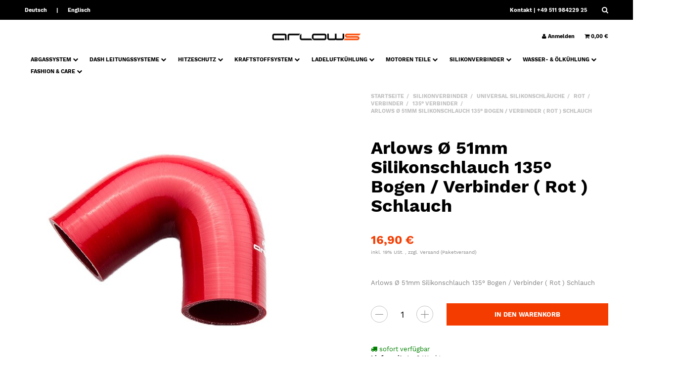

--- FILE ---
content_type: text/html; charset=iso-8859-1
request_url: https://arlows.com/Arlows-R-51mm-Silikonschlauch-135-Bogen-Verbinder-Rot-Schlauch
body_size: 20155
content:
<!DOCTYPE html>
<html lang="de" itemscope itemtype="http://schema.org/ItemPage" itemref="breadcrumb">

<head>
    
        <meta http-equiv="content-type" content="text/html; charset=iso-8859-1">
        <meta name="description" itemprop="description" content="Hochwertiger 51mm Silikonschlauch in Rot. 135° Bogen Verbinder für perfekte Leitungsführung. Langlebig und flexibel. Jetzt entdecken!">
        <meta name="keywords" itemprop="keywords" content="MEHRLAGIGER,SILIKONSCHLAUCH,F,R,UNIVERSALE,ZWECKE,Unsere,Silikonschl,uche,sind,hochwertig,Silikon,gefertigt,Diese,besitzen,je,nach,Durchmesser,3,bis,6,Lagen,eingearbeitetes,Gewebe,im,Hierdurch,wird,Silikonmantel,verst,rkt,sodass,Schlauche,extrem,hohe,Druc">
        <meta name="viewport" content="width=device-width, initial-scale=1">
        <meta http-equiv="X-UA-Compatible" content="IE=edge">
        <meta name="robots" content="index, follow">

                
        <meta itemprop="image" content="/mediafiles/Bilder/ARLOWS_LOGO_DEEPBLACK.png">
        <meta itemprop="url" content="https://arlows.com/Arlows-R-51mm-Silikonschlauch-135-Bogen-Verbinder-Rot-Schlauch">
        <meta property="og:type" content="website">
        <meta property="og:site_name" content="Arlows 51mm Silikonschlauch 135° Bogen Verbinder - Rot - Arlows Tunin">
        <meta property="og:title" content="Arlows 51mm Silikonschlauch 135° Bogen Verbinder - Rot - Arlows Tunin">
        <meta property="og:description" content="Hochwertiger 51mm Silikonschlauch in Rot. 135° Bogen Verbinder für perfekte Leitungsführung. Langlebig und flexibel. Jetzt entdecken!">
                    <meta property="og:image" content="https://arlows.com/media/image/product/19982/md/arlows-r-51mm-silikonschlauch-135-bogen-verbinder-rot-schlauch.jpg">
            
                <meta property="og:url" content="https://arlows.com/Arlows-R-51mm-Silikonschlauch-135-Bogen-Verbinder-Rot-Schlauch">
    

    <title itemprop="name">Arlows 51mm Silikonschlauch 135° Bogen Verbinder - Rot - Arlows Tunin</title>

            <link rel="canonical" href="https://arlows.com/Arlows-R-51mm-Silikonschlauch-135-Bogen-Verbinder-Rot-Schlauch">
    
    
        <base href="https://arlows.com/">
    

    
        

        
        <link rel="preload" href="https://arlows.com/templates/admorris_pro/fonts/fontawesome-webfont.woff2?v=4.6.3" as="font" type="font/woff2" crossorigin>
        
    

    
                <link type="image/x-icon" href="templates/admorris_pro/favicon.ico" rel="shortcut icon">
                    <link rel="image_src" href="https://arlows.com/media/image/product/19982/lg/arlows-r-51mm-silikonschlauch-135-bogen-verbinder-rot-schlauch.jpg">
            <meta property="og:image" content="https://arlows.com/media/image/product/19982/lg/arlows-r-51mm-silikonschlauch-135-bogen-verbinder-rot-schlauch.jpg">
            

    
        
        
            
            
            
            <style>
                @font-face{font-display:swap;font-family:'Work Sans';font-style:normal;font-weight:400;src:local('Work Sans'),local('WorkSans-Regular'),url('./templates/admorris_pro/fonts/work_sans/work-sans-v3-latin-regular.woff2') format('woff2'),url('./templates/admorris_pro/fonts/work_sans/work-sans-v3-latin-regular.woff') format('woff')}@font-face{font-display:swap;font-family:'Work Sans';font-style:normal;font-weight:500;src:local('Work Sans Medium'),local('WorkSans-Medium'),url('./templates/admorris_pro/fonts/work_sans/work-sans-v3-latin-500.woff2') format('woff2'),url('./templates/admorris_pro/fonts/work_sans/work-sans-v3-latin-500.woff') format('woff')}@font-face{font-display:swap;font-family:'Work Sans';font-style:normal;font-weight:700;src:local('Work Sans Bold'),local('WorkSans-Bold'),url('./templates/admorris_pro/fonts/work_sans/work-sans-v3-latin-700.woff2') format('woff2'),url('./templates/admorris_pro/fonts/work_sans/work-sans-v3-latin-700.woff') format('woff')}
            </style>
            
                 
            
                

                            
                                    <link type="text/css" href="asset/admorris.css?v=46a9b6de3685c552ab6e805fc4127c9c" rel="stylesheet">
                    
        
        

        
                    <link rel="alternate" type="application/rss+xml" title="Newsfeed Arlows | Tuning Store" href="rss.xml">
                
                                        <link rel="alternate" hreflang="de" href="Arlows-R-51mm-Silikonschlauch-135-Bogen-Verbinder-Rot-Schlauch">
                                <link rel="alternate" hreflang="en" href="R-51mm-Siliconhose-135-Elbow-Connector-Red-Hose">
            
        
    

    
    
    <script data-name="admorris-script">
        loadjs=function(){var l=function(){},c={},f={},u={};function o(e,n){if(e){var t=u[e];if(f[e]=n,t)for(;t.length;)t[0](e,n),t.splice(0,1)}}function s(e,n){e.call&&(e={success:e}),n.length?(e.error||l)(n):(e.success||l)(e)}function h(t,r,i,c){var o,s,e=document,n=i.async,f=(i.numRetries||0)+1,u=i.before||l,a=t.replace(/^(css|img)!/,"");c=c||0,/(^css!|\.css$)/.test(t)?(o=!0,(s=e.createElement("link")).rel="stylesheet",s.href=a):/(^img!|\.(png|gif|jpg|svg)$)/.test(t)?(s=e.createElement("img")).src=a:((s=e.createElement("script")).src=t,s.async=void 0===n||n),!(s.onload=s.onerror=s.onbeforeload=function(e){var n=e.type[0];if(o&&"hideFocus"in s)try{s.sheet.cssText.length||(n="e")}catch(e){18!=e.code&&(n="e")}if("e"==n&&(c+=1)<f)return h(t,r,i,c);r(t,n,e.defaultPrevented)})!==u(t,s)&&e.head.appendChild(s)}function t(e,n,t){var r,i;if(n&&n.trim&&(r=n),i=(r?t:n)||{},r){if(r in c)throw"LoadJS";c[r]=!0}!function(e,r,n){var t,i,c=(e=e.push?e:[e]).length,o=c,s=[];for(t=function(e,n,t){if("e"==n&&s.push(e),"b"==n){if(!t)return;s.push(e)}--c||r(s)},i=0;i<o;i++)h(e[i],t,n)}(e,function(e){s(i,e),o(r,e)},i)}return t.ready=function(e,n){return function(e,t){e=e.push?e:[e];var n,r,i,c=[],o=e.length,s=o;for(n=function(e,n){n.length&&c.push(e),--s||t(c)};o--;)r=e[o],(i=f[r])?n(r,i):(u[r]=u[r]||[]).push(n)}(e,function(e){s(n,e)}),t},t.done=function(e){o(e,[])},t.reset=function(){c={},f={},u={}},t.isDefined=function(e){return e in c},t}();function adm_loadScript(fn) {if (0) {return loadjs.ready('template-scripts', fn);} else {return fn();}}function admorrispro_ready(fn) {if (document.readyState != 'loading'){fn();} else {document.addEventListener('DOMContentLoaded', fn);}}
    </script>


           
                    
            <script src="templates/admorris_pro/js/jquery-1.12.4.min.js"></script>
            
            <script>
                jQuery.ajaxPrefilter( function( s ) {
                    if ( s.crossDomain ) {
                        s.contents.script = false;
                    }
                } );
            </script>
            
            




    
    

    <style>
    :root {
        --article-image-xs-width: 91px;
    }
</style>

    
    <script>
    
        var loadjsDefer={success:function(){},error:function(e){},before:function(e,r){r.setAttribute("defer",""),r.removeAttribute("async")}};
    
        
        loadjs(['templates/admorris_pro/css/bootstrap-select.min.css'], 'bootstrap-select');
        loadjs(['templates/admorris_pro/vendor/simplebar/simplebar.min.css', 'templates/admorris_pro/vendor/simplebar/simplebar.min.js'], 'simplebar', loadjsDefer);
                    
            loadjs(['templates/admorris_pro/themes/base/pnotify.custom.min.css', 'templates/admorris_pro/js/photoswipe.min.js'], 'photoswipe', loadjsDefer);
                            loadjs('templates/admorris_pro/js/easyzoom.js', 'easyzoom', loadjsDefer); 
                               
                
        loadjs(['templates/admorris_pro/fonts/paymentfont/paymentfont.min.css'], loadjsDefer);
    </script>

    
    
    

    <script>
    var head_conf={head:"jtl",screens:[480,768,992,1200]};
  
        (function(n,t){"use strict";function w(){}function u(n,t){if(n){typeof n=="object"&&(n=[].slice.call(n));for(var i=0,r=n.length;i<r;i++)t.call(n,n[i],i)}}function it(n,i){var r=Object.prototype.toString.call(i).slice(8,-1);return i!==t&&i!==null&&r===n}function s(n){return it("Function",n)}function a(n){return it("Array",n)}function et(n){var i=n.split("/"),t=i[i.length-1],r=t.indexOf("?");return r!==-1?t.substring(0,r):t}function f(n){(n=n||w,n._done)||(n(),n._done=1)}function ot(n,t,r,u){var f=typeof n=="object"?n:{test:n,success:!t?!1:a(t)?t:[t],failure:!r?!1:a(r)?r:[r],callback:u||w},e=!!f.test;return e&&!!f.success?(f.success.push(f.callback),i.load.apply(null,f.success)):e||!f.failure?u():(f.failure.push(f.callback),i.load.apply(null,f.failure)),i}function v(n){var t={},i,r;if(typeof n=="object")for(i in n)!n[i]||(t={name:i,url:n[i]});else t={name:et(n),url:n};return(r=c[t.name],r&&r.url===t.url)?r:(c[t.name]=t,t)}function y(n){n=n||c;for(var t in n)if(n.hasOwnProperty(t)&&n[t].state!==l)return!1;return!0}function st(n){n.state=ft;u(n.onpreload,function(n){n.call()})}function ht(n){n.state===t&&(n.state=nt,n.onpreload=[],rt({url:n.url,type:"cache"},function(){st(n)}))}function ct(){var n=arguments,t=n[n.length-1],r=[].slice.call(n,1),f=r[0];return(s(t)||(t=null),a(n[0]))?(n[0].push(t),i.load.apply(null,n[0]),i):(f?(u(r,function(n){s(n)||!n||ht(v(n))}),b(v(n[0]),s(f)?f:function(){i.load.apply(null,r)})):b(v(n[0])),i)}function lt(){var n=arguments,t=n[n.length-1],r={};return(s(t)||(t=null),a(n[0]))?(n[0].push(t),i.load.apply(null,n[0]),i):(u(n,function(n){n!==t&&(n=v(n),r[n.name]=n)}),u(n,function(n){n!==t&&(n=v(n),b(n,function(){y(r)&&f(t)}))}),i)}function b(n,t){if(t=t||w,n.state===l){t();return}if(n.state===tt){i.ready(n.name,t);return}if(n.state===nt){n.onpreload.push(function(){b(n,t)});return}n.state=tt;rt(n,function(){n.state=l;t();u(h[n.name],function(n){f(n)});o&&y()&&u(h.ALL,function(n){f(n)})})}function at(n){n=n||"";var t=n.split("?")[0].split(".");return t[t.length-1].toLowerCase()}function rt(t,i){function e(t){t=t||n.event;u.onload=u.onreadystatechange=u.onerror=null;i()}function o(f){f=f||n.event;(f.type==="load"||/loaded|complete/.test(u.readyState)&&(!r.documentMode||r.documentMode<9))&&(n.clearTimeout(t.errorTimeout),n.clearTimeout(t.cssTimeout),u.onload=u.onreadystatechange=u.onerror=null,i())}function s(){if(t.state!==l&&t.cssRetries<=20){for(var i=0,f=r.styleSheets.length;i<f;i++)if(r.styleSheets[i].href===u.href){o({type:"load"});return}t.cssRetries++;t.cssTimeout=n.setTimeout(s,250)}}var u,h,f;i=i||w;h=at(t.url);h==="css"?(u=r.createElement("link"),u.type="text/"+(t.type||"css"),u.rel="stylesheet",u.href=t.url,t.cssRetries=0,t.cssTimeout=n.setTimeout(s,500)):(u=r.createElement("script"),u.type="text/"+(t.type||"javascript"),u.src=t.url);u.onload=u.onreadystatechange=o;u.onerror=e;u.async=!1;u.defer=!1;t.errorTimeout=n.setTimeout(function(){e({type:"timeout"})},7e3);f=r.head||r.getElementsByTagName("head")[0];f.insertBefore(u,f.lastChild)}function vt(){for(var t,u=r.getElementsByTagName("script"),n=0,f=u.length;n<f;n++)if(t=u[n].getAttribute("data-headjs-load"),!!t){i.load(t);return}}function yt(n,t){var v,p,e;return n===r?(o?f(t):d.push(t),i):(s(n)&&(t=n,n="ALL"),a(n))?(v={},u(n,function(n){v[n]=c[n];i.ready(n,function(){y(v)&&f(t)})}),i):typeof n!="string"||!s(t)?i:(p=c[n],p&&p.state===l||n==="ALL"&&y()&&o)?(f(t),i):(e=h[n],e?e.push(t):e=h[n]=[t],i)}function e(){if(!r.body){n.clearTimeout(i.readyTimeout);i.readyTimeout=n.setTimeout(e,50);return}o||(o=!0,vt(),u(d,function(n){f(n)}))}function k(){r.addEventListener?(r.removeEventListener("DOMContentLoaded",k,!1),e()):r.readyState==="complete"&&(r.detachEvent("onreadystatechange",k),e())}var r=n.document,d=[],h={},c={},ut="async"in r.createElement("script")||"MozAppearance"in r.documentElement.style||n.opera,o,g=n.head_conf&&n.head_conf.head||"head",i=n[g]=n[g]||function(){i.ready.apply(null,arguments)},nt=1,ft=2,tt=3,l=4,p;if(r.readyState==="complete")e();else if(r.addEventListener)r.addEventListener("DOMContentLoaded",k,!1),n.addEventListener("load",e,!1);else{r.attachEvent("onreadystatechange",k);n.attachEvent("onload",e);p=!1;try{p=!n.frameElement&&r.documentElement}catch(wt){}p&&p.doScroll&&function pt(){if(!o){try{p.doScroll("left")}catch(t){n.clearTimeout(i.readyTimeout);i.readyTimeout=n.setTimeout(pt,50);return}e()}}()}i.load=i.js=ut?lt:ct;i.test=ot;i.ready=yt;i.ready(r,function(){y()&&u(h.ALL,function(n){f(n)});i.feature&&i.feature("domloaded",!0)})})(window);
        (function(n,t){"use strict";jQuery["fn"]["ready"]=function(fn){jtl["ready"](function(){jQuery["ready"]["promise"]()["done"](fn)});return jQuery}})(window);
    </script>


    <script> var admorris_pluginpfad = "https://arlows.com/includes/plugins/admorris_pro/version/115/frontend/", admorris_pluginversion = "115";</script><script> var admorris_shopUrl = "https://arlows.com";</script>
</head>


    


<body data-page="1" class="no-js body-offcanvas desktop-device">


<script data-name="admorris-script">
    document.querySelector('body').classList.remove('no-js');
</script>












<div id="main-wrapper" class="main-wrapper fluid">

    
    
        








<div class="header-wrapper">

    <header class="header hidden-print container-block fixed-navbar " id="evo-nav-wrapper">
        <div id="evo-main-nav-wrapper" class="header__nav-wrapper">
            <div class="header__desktop-nav header__nav">
                <div id="header-container">
                    
        
                        
                        





            <div class="header-row-wrapper"><div class="header-row row-1"><div class="header__container header__container--1 container--max-width">
    
    

    
    
        <div data-row="1" data-column="1" class="header-row__col header-row__col--1">
                        

                                    

                                        
                        
                        <div class="header-row__element language">
                            



    <ul id="language-dropdown" class="inline-separator-list">
        
                    
            <li>
                <a href="Arlows-R-51mm-Silikonschlauch-135-Bogen-Verbinder-Rot-Schlauch" class="link_lang ger" rel="nofollow">Deutsch</a>
            </li>
                    
            <li>
                <a href="R-51mm-Siliconhose-135-Elbow-Connector-Red-Hose" class="link_lang engactive" rel="nofollow">Englisch</a>
            </li>
        
        
    </ul>


                        </div>
                        
                    
                    
                             
                
                
            
        </div>
    

    
    

    
    
        <div data-row="1" data-column="3" class="header-row__col header-row__col--3">
                        

                                    

                                        
                        
                        <div class="header-row__element box">
                            









<div class="header__text-box"><div>
<a href="https://www.arlows.com/kontakt" style="color:white;">Kontakt</a>
     | +49 511 984229 25
    </div>
</div>
                        </div>
                        
                    
                    
                             
                
                
            

                                    

                                        
                        
                        <div class="header-row__element search">
                            





    
                                      
              
                
                    
    
    <div id="search" class="header-search header-search--dropdown">
                    <button aria-label="Suchen" type="button" id="search-button-desktopLayout" aria-haspopup="true" aria-expanded="false" class="search__toggle js-toggle-search"><span class="fa fa-search" aria-hidden="true"></span></button>
                <form class="search__form js-search-form" action="navi.php" method="GET">
            <div class="search__wrapper">
                <input name="qs" type="text" class="search__input ac_input" placeholder="Suchen" autocomplete="off" aria-label="Suchen">
                <button type="submit" name="search" id="search-submit-button" class="search__submit" aria-label="Suchen">
                    <span class="fa fa-search"></span>
                </button>
            </div>
        </form>   
    </div>

                        </div>
                        
                    
                    
                             
                
                
            
        </div>
    
</div></div></div>
    
            <div class="header-row-wrapper affix-wrapper"><div class="header-row row-2 js-affix  header-row--center-col" style="padding-top: 10px;padding-bottom: 10px;"><div class="header__container header__container--2 container--max-width">
    
    

    
    
        <div data-row="2" data-column="1" class="header-row__col header-row__col--1">
                        
        </div>
    

    
    

    
    
        <div data-row="2" data-column="2" class="header-row__col header-row__col--2">
                        

                                    

                                        
                        
                        <div class="header-row__element logo">
                            



<div class="header__logo header__logo--invert" id="logo-desktopLayout" itemprop="publisher" itemscope itemtype="http://schema.org/Organization" itemid="">
    
    <span itemprop="name" class="hidden"></span>
    <meta itemprop="url" content="https://arlows.com">
    <meta itemprop="logo" content="https://arlows.com/bilder/intern/shoplogo/ARLOWS_LOGO-02.png">
    <a href="https://arlows.com" title="Arlows | Tuning Store">
                    <img src="/mediafiles/Bilder/ARLOWS_LOGO_DEEPBLACK.png" alt="Arlows | Tuning Store" class="header__logo-img img-responsive">
                            <img src="/mediafiles/Bilder/ARLOWS_LOGO_WHITE.png" alt="Arlows | Tuning Store" class="header__inverted-logo-img img-responsive">
                
                        </a>
    
</div>
                        </div>
                        
                    
                    
                             
                
                
            
        </div>
    

    
    

    
    
        <div data-row="2" data-column="3" class="header-row__col header-row__col--3">
                        

                                    

                                        
                        
                        <div class="header-row__element account header-row__element--shopnav">
                            



<ul class="header-shop-nav nav navbar-nav horizontal"><li class="dropdown">
<a href="#" class="shopnav__link dropdown-toggle" data-toggle="dropdown" title="Anmelden"><i class="shopnav__icon fa fa-user"></i> <span class="shopnav__label">Anmelden</span></a><div id="login-dropdown" class="dropdown-menu dropdown-menu-right dropdown-menu--animated">
<form action="Mein-Konto" method="post" class="form evo-validate">
<input type="hidden" class="jtl_token" name="jtl_token" value="b97777b74e6436ebb9ce1864a347aa7d"><fieldset id="quick-login">
<div class="form-group"><input type="email" name="email" id="email_quick" class="form-control" placeholder="Email-Adresse" required></div>
<div class="form-group"><input type="password" name="passwort" id="password_quick" class="form-control" placeholder="Passwort" required></div>
<a class="password-forgotten" href="pass.php" rel="nofollow" title="Passwort vergessen">Passwort vergessen</a><div class="form-group">
<input type="hidden" name="login" value="1"><button type="submit" id="submit-btn" class="btn btn-primary btn-block"><i class="fa fa-user" aria-hidden="true"></i> Anmelden</button>
</div>
</fieldset>
</form>
<a href="registrieren.php" title="Jetzt registrieren" class="btn btn-link btn-block"><i class="fa fa-sign-in" aria-hidden="true"></i> Jetzt registrieren</a>
</div>
</li></ul>
                        </div>
                        
                    
                    
                             
                
                
            

                                    

                                        
                        
                        <div class="header-row__element cart header-row__element--shopnav">
                            




<ul class="header-shop-nav nav navbar-nav horizontal"><li class="cart-menu dropdown" data-toggle="basket-items">
    

<a id="cart-dropdown-button" href="warenkorb.php" class="shopnav__link dropdown-toggle" data-toggle="dropdown" title="Warenkorb" aria-expanded="false" aria-haspopup="true"><span class="shopnav__icon fa fa-shopping-cart"></span><span class="shopping-cart-label hidden-sm hidden-xs"> 0,00 &#8364;</span></a><div class="cart-dropdown dropdown-menu dropdown-menu-right dropdown-menu--animated" aria-labelledby="cart-dropdown-button">
    <div class="cart-dropdown__wrapper">
        <a class="cart-dropdown__empty-note" href="warenkorb.php" title="Es befinden sich keine Artikel im Warenkorb">Es befinden sich keine Artikel im Warenkorb</a>
    </div>


</div>
</li></ul>


                        </div>
                        
                    
                    
                             
                
                
            
        </div>
    
</div></div></div>
    
            <div class="header-row-wrapper"><div class="header-row row-3" style="padding-bottom: 20px;"><div class="header__container header__container--3 container--max-width">
    
    

    
    
        <div data-row="3" data-column="2" class="header-row__col header-row__col--2">
                        

                                    
                    <div class="header-row__element header-row__megamenu">
                        
<nav class="category-nav megamenu">
    <ul class="nav navbar-nav">
                    
<li class="dropdown megamenu-fw">
<a href="ABGASSYSTEM" class="dropdown-toggle" data-toggle="dropdown" data-hover="dropdown" data-delay="300" data-hover-delay="100" data-close-others="true"> ABGASSYSTEM <span class="fa fa-chevron-down" aria-hidden="true"></span></a>
<div class="dropdown-menu dropdown-menu--animated dropdown-menu--megamenu keepopen"><div class="megamenu-content columns columns-4"><div class="megamenu-content__row">
<div class="category-wrapper  ">
<div class="megamenu-content__sub-category-title"><a href="Abgaskruemmer-Downpipes">Abgaskrümmer &amp; Downpipes</a></div>
<ul class="list-unstyled subsub">
<li class=""><a href="Abgaskruemmer-Turbokruemmer">Abgaskrümmer / Turbokrümmer</a></li>
<li class=""><a href="Downpipes-Hosenrohre">Downpipes / Hosenrohre</a></li>
</ul>
</div>
<div class="category-wrapper  "><div class="megamenu-content__sub-category-title"><a href="Auspuffhalter-Gummis">Auspuffhalter &amp; Gummis</a></div></div>
<div class="category-wrapper  ">
<div class="megamenu-content__sub-category-title"><a href="Auspuffklappen_1">Auspuffklappen</a></div>
<ul class="list-unstyled subsub">
<li class=""><a href="Elektronisch-gesteuert">Elektronisch gesteuert</a></li>
<li class=""><a href="Unterdruck-gesteuert">Unterdruck gesteuert</a></li>
<li class=""><a href="Ueberdruck-gesteuert_1">Überdruck gesteuert</a></li>
</ul>
</div>
<div class="category-wrapper  ">
<div class="megamenu-content__sub-category-title"><a href="Dichtungen-Flansche">Dichtungen &amp; Flansche</a></div>
<ul class="list-unstyled subsub">
<li class=""><a href="Hosenrohr-Dichtung">Hosenrohr Dichtung</a></li>
<li class=""><a href="Hosenrohr-Flansch">Hosenrohr Flansch</a></li>
<li class=""><a href="Kruemmer-Dichtung">Krümmer Dichtung</a></li>
<li class=""><a href="Kruemmer-Flansch">Krümmer Flansch</a></li>
<li class=""><a href="3-Loch-Flansche">3-Loch Flansche</a></li>
</ul>
</div>
<div class="category-wrapper  "><div class="megamenu-content__sub-category-title"><a href="Einschweissgewinde">Einschweissgewinde</a></div></div>
<div class="category-wrapper  ">
<div class="megamenu-content__sub-category-title"><a href="Endrohre">Endrohre</a></div>
<ul class="list-unstyled subsub">
<li class=""><a href="Carbon-Endrohre">Carbon Endrohre</a></li>
<li class=""><a href="Polierte-Endrohre">Polierte Endrohre</a></li>
</ul>
</div>
<div class="category-wrapper  ">
<div class="megamenu-content__sub-category-title"><a href="Flexrohre_1">Flexrohre</a></div>
<ul class="list-unstyled subsub">
<li class=""><a href="100mm-Laenge">100mm Länge</a></li>
<li class=""><a href="150mm-Laenge">150mm Länge</a></li>
<li class=""><a href="200mm-Laenge">200mm Länge</a></li>
<li class=""><a href="250mm-Laenge">250mm Länge</a></li>
</ul>
</div>
<div class="category-wrapper  ">
<div class="megamenu-content__sub-category-title"><a href="Katalysatoren">Katalysatoren</a></div>
<ul class="list-unstyled subsub">
<li class=""><a href="100-Zellen_1">100 Zellen</a></li>
<li class=""><a href="200-Zellen_1">200 Zellen</a></li>
</ul>
</div>
<div class="category-wrapper  ">
<div class="megamenu-content__sub-category-title"><a href="Rohrverbinder-Reduzierer">Rohrverbinder &amp; Reduzierer</a></div>
<ul class="list-unstyled subsub">
<li class=""><a href="Reduzierer-zum-Anschweissen_1">Reduzierer zum Anschweissen</a></li>
<li class=""><a href="Rohrverbinder-Doppelschelle_1">Rohrverbinder/Doppelschelle</a></li>
<li class=""><a href="Steckverbinder-Doppelmuffe_1">Steckverbinder/Doppelmuffe</a></li>
</ul>
</div>
<div class="category-wrapper  ">
<div class="megamenu-content__sub-category-title"><a href="Schellen">Schellen</a></div>
<ul class="list-unstyled subsub">
<li class=""><a href="Steckreduzierer-Doppelmuffe">Steckreduzierer/Doppelmuffe</a></li>
<li class=""><a href="U-Buegel-Schellen_1">U-Bügel Schellen</a></li>
<li class=""><a href="V-Band-Schellen">V-Band Schellen</a></li>
</ul>
</div>
<div class="category-wrapper  "><div class="megamenu-content__sub-category-title"><a href="Wastegates_1">Wastegates</a></div></div>
<div class="category-wrapper  "><div class="megamenu-content__sub-category-title"><a href="X-Y-Rohre">X &amp; Y Rohre</a></div></div>
</div></div></div>
</li>
<li class="dropdown megamenu-fw">
<a href="DASH-LEITUNGSSYSTEME" class="dropdown-toggle" data-toggle="dropdown" data-hover="dropdown" data-delay="300" data-hover-delay="100" data-close-others="true"> DASH LEITUNGSSYSTEME <span class="fa fa-chevron-down" aria-hidden="true"></span></a>
<div class="dropdown-menu dropdown-menu--animated dropdown-menu--megamenu keepopen"><div class="megamenu-content columns columns-4"><div class="megamenu-content__row">
<div class="category-wrapper  ">
<div class="megamenu-content__sub-category-title"><a href="Adapter_3">Adapter</a></div>
<ul class="list-unstyled subsub">
<li class=""><a href="Metrische-Gewinde_4">Metrische Gewinde</a></li>
<li class=""><a href="Zoellische-Gewinde_4">Zöllische Gewinde</a></li>
<li class=""><a href="UNF-Gewinde_2">UNF Gewinde</a></li>
<li class=""><a href="ORB-Gewinde_2">ORB Gewinde</a></li>
</ul>
</div>
<div class="category-wrapper  ">
<div class="megamenu-content__sub-category-title"><a href="Aufschweissgewinde_2">Aufschweissgewinde</a></div>
<ul class="list-unstyled subsub">
<li class=""><a href="Aluminium_5">Aluminium</a></li>
<li class=""><a href="Edelstahl_4">Edelstahl</a></li>
<li class=""><a href="Schlauchanschluesse">Schlauchanschlüsse</a></li>
<li class=""><a href="Stahl_4">Stahl</a></li>
</ul>
</div>
<div class="category-wrapper  ">
<div class="megamenu-content__sub-category-title"><a href="Erweiterer-Reduzierer">Erweiterer &amp; Reduzierer</a></div>
<ul class="list-unstyled subsub">
<li class=""><a href="Gerade_2">Gerade</a></li>
<li class=""><a href="45-Grad_2">45 Grad</a></li>
<li class=""><a href="90-Grad_2">90 Grad</a></li>
</ul>
</div>
<div class="category-wrapper  ">
<div class="megamenu-content__sub-category-title"><a href="Fittinge">Fittinge</a></div>
<ul class="list-unstyled subsub">
<li class=""><a href="AN-DASH-Fittings">AN / DASH Fittings</a></li>
<li class=""><a href="AN-DASH-Fittings-PTFE">AN / DASH Fittings PTFE</a></li>
<li class=""><a href="AN-DASH-Fittings-Push-On">AN / DASH Fittings Push On</a></li>
<li class=""><a href="AN-DASH-Fittings-Ring-Oese">AN / DASH Fittings Ring Öse</a></li>
<li class=""><a href="Metrisch-Zoellisch_3">Metrisch / Zöllisch</a></li>
</ul>
</div>
<div class="category-wrapper  ">
<div class="megamenu-content__sub-category-title"><a href="Hohlschrauben-Banjos_2">Hohlschrauben &amp; Banjos</a></div>
<ul class="list-unstyled subsub">
<li class=""><a href="Hohlschrauben_2">Hohlschrauben</a></li>
<li class=""><a href="Ringoesen_2">Ringösen</a></li>
<li class=""><a href="Ringoesen-Doppelt">Ringösen Doppelt</a></li>
</ul>
</div>
<div class="category-wrapper  ">
<div class="megamenu-content__sub-category-title"><a href="Schlauchhalter-Schellen_2">Schlauchhalter &amp; Schellen</a></div>
<ul class="list-unstyled subsub">
<li class=""><a href="Einzel-Halter_3">Einzel-Halter</a></li>
<li class=""><a href="Doppel-Halter_2">Doppel-Halter</a></li>
<li class=""><a href="Schlauchschellen_2">Schlauchschellen</a></li>
</ul>
</div>
<div class="category-wrapper  "><div class="megamenu-content__sub-category-title"><a href="Schlaeuche_2">Schläuche</a></div></div>
<div class="category-wrapper  ">
<div class="megamenu-content__sub-category-title"><a href="Verbinder_4">Verbinder</a></div>
<ul class="list-unstyled subsub">
<li class=""><a href="Verbinder-Gerade_2">Verbinder Gerade</a></li>
<li class=""><a href="Verbinder-45-Grad_2">Verbinder 45 Grad</a></li>
<li class=""><a href="Verbinder-90-Grad_2">Verbinder 90 Grad</a></li>
<li class=""><a href="Verbinder-mit-Sensorgewinde">Verbinder mit Sensorgewinde</a></li>
<li class=""><a href="T-Stuecke_2">T-Stücke</a></li>
<li class=""><a href="Bulkhead_2">Bulkhead</a></li>
</ul>
</div>
<div class="category-wrapper  "><div class="megamenu-content__sub-category-title"><a href="Verschluesse-Verteiler_2">Verschlüsse &amp; Verteiler</a></div></div>
<div class="category-wrapper  "><div class="megamenu-content__sub-category-title"><a href="Werkzeug_2">Werkzeug</a></div></div>
<div class="category-wrapper  "><div class="megamenu-content__sub-category-title"><a href="Zubehoer_5">Zubehör</a></div></div>
</div></div></div>
</li>
<li class="dropdown megamenu-fw">
<a href="HITZESCHUTZ_1" class="dropdown-toggle" data-toggle="dropdown" data-hover="dropdown" data-delay="300" data-hover-delay="100" data-close-others="true"> HITZESCHUTZ <span class="fa fa-chevron-down" aria-hidden="true"></span></a>
<div class="dropdown-menu dropdown-menu--animated dropdown-menu--megamenu keepopen"><div class="megamenu-content columns columns-2"><div class="megamenu-content__row">
<div class="category-wrapper  "><div class="megamenu-content__sub-category-title"><a href="Befestigungsmaterial_2">Befestigungsmaterial</a></div></div>
<div class="category-wrapper  ">
<div class="megamenu-content__sub-category-title"><a href="Hitzeschutzband">Hitzeschutzband</a></div>
<ul class="list-unstyled subsub">
<li class=""><a href="Titan">Titan</a></li>
<li class=""><a href="Keramik">Keramik</a></li>
</ul>
</div>
<div class="category-wrapper  ">
<div class="megamenu-content__sub-category-title"><a href="Kabel-Schlauchschutz_1">Kabel- &amp; Schlauchschutz</a></div>
<ul class="list-unstyled subsub">
<li class=""><a href="Aluminium-Kevlar_1">Aluminium-Kevlar</a></li>
<li class=""><a href="Aluminium-Kevlar-Klettverschluss_1">Aluminium-Kevlar Klettverschluss</a></li>
<li class=""><a href="Titan-gummiert_1">Titan gummiert</a></li>
</ul>
</div>
<div class="category-wrapper  "><div class="megamenu-content__sub-category-title"><a href="Matten-Folien_1">Matten &amp; Folien</a></div></div>
<div class="category-wrapper  ">
<div class="megamenu-content__sub-category-title"><a href="Turbowindeln_1">Turbowindeln</a></div>
<ul class="list-unstyled subsub">
<li class=""><a href="Turbolader">Turbolader</a></li>
<li class=""><a href="Wastegate_1">Wastegate</a></li>
</ul>
</div>
</div></div></div>
</li>
<li class="dropdown megamenu-fw">
<a href="KRAFTSTOFFSYSTEM_1" class="dropdown-toggle" data-toggle="dropdown" data-hover="dropdown" data-delay="300" data-hover-delay="100" data-close-others="true"> KRAFTSTOFFSYSTEM <span class="fa fa-chevron-down" aria-hidden="true"></span></a>
<div class="dropdown-menu dropdown-menu--animated dropdown-menu--megamenu keepopen"><div class="megamenu-content columns columns-3"><div class="megamenu-content__row">
<div class="category-wrapper  ">
<div class="megamenu-content__sub-category-title"><a href="Benzin-Catchtanks_1">Benzin Catchtanks</a></div>
<ul class="list-unstyled subsub">
<li class=""><a href="Catchtanks_1">Catchtanks</a></li>
<li class=""><a href="Catchtanks-m-Pumpenaufnahme">Catchtanks m. Pumpenaufnahme</a></li>
</ul>
</div>
<div class="category-wrapper  "><div class="megamenu-content__sub-category-title"><a href="Benzindruckregler">Benzindruckregler</a></div></div>
<div class="category-wrapper  "><div class="megamenu-content__sub-category-title"><a href="Benzinfilter_1">Benzinfilter</a></div></div>
<div class="category-wrapper  ">
<div class="megamenu-content__sub-category-title"><a href="Benzinpumpen-Halter">Benzinpumpen &amp; Halter</a></div>
<ul class="list-unstyled subsub">
<li class=""><a href="Benzinpumpen">Benzinpumpen</a></li>
<li class=""><a href="Einzel-Halter_1">Einzel-Halter</a></li>
<li class=""><a href="Doppel-Halter_3">Doppel-Halter</a></li>
</ul>
</div>
<div class="category-wrapper  "><div class="megamenu-content__sub-category-title"><a href="Benzintanks">Benzintanks</a></div></div>
<div class="category-wrapper  ">
<div class="megamenu-content__sub-category-title"><a href="Einspritzduesen-Galerien_1">Einspritzdüsen &amp; Galerien</a></div>
<ul class="list-unstyled subsub"><li class=""><a href="Einspritzgalerie">Einspritzgalerie</a></li></ul>
</div>
<div class="category-wrapper  "><div class="megamenu-content__sub-category-title"><a href="Kraftstoffschlaeuche-Schellen_1">Kraftstoffschläuche &amp; Schellen</a></div></div>
<div class="category-wrapper  ">
<div class="megamenu-content__sub-category-title"><a href="Leitungssysteme_1">Leitungssysteme</a></div>
<ul class="list-unstyled subsub">
<li class=""><a href="Adapter_8">Adapter</a></li>
<li class=""><a href="Aufschweissgewinde_3">Aufschweissgewinde</a></li>
<li class=""><a href="Erweiterter-Reduzierer">Erweiterter &amp; Reduzierer</a></li>
<li class=""><a href="Fittings_2">Fittings</a></li>
<li class=""><a href="Hohlschrauben-Banjos_3">Hohlschrauben &amp; Banjos</a></li>
<li class=""><a href="Schlauchhalter-Schellen_3">Schlauchhalter &amp; Schellen</a></li>
<li class=""><a href="Schlaeuche_3">Schläuche</a></li>
<li class=""><a href="Verbinder_3">Verbinder</a></li>
<li class=""><a href="Verschluesse-Verteiler_3">Verschlüsse &amp; Verteiler</a></li>
<li class=""><a href="Werkzeug_1">Werkzeug</a></li>
<li class=""><a href="Zubehoer_6">Zubehör</a></li>
</ul>
</div>
</div></div></div>
</li>
<li class="dropdown megamenu-fw">
<a href="LADELUFTKUeHLUNG_1" class="dropdown-toggle" data-toggle="dropdown" data-hover="dropdown" data-delay="300" data-hover-delay="100" data-close-others="true"> LADELUFTKÜHLUNG <span class="fa fa-chevron-down" aria-hidden="true"></span></a>
<div class="dropdown-menu dropdown-menu--animated dropdown-menu--megamenu keepopen"><div class="megamenu-content columns columns-2"><div class="megamenu-content__row">
<div class="category-wrapper  "><div class="megamenu-content__sub-category-title"><a href="Aluminium-Rohre">Aluminium Rohre</a></div></div>
<div class="category-wrapper  "><div class="megamenu-content__sub-category-title"><a href="Ansaugschlaeuche">Ansaugschläuche</a></div></div>
<div class="category-wrapper  "><div class="megamenu-content__sub-category-title"><a href="Bolzenschellen_1">Bolzenschellen</a></div></div>
<div class="category-wrapper  "><div class="megamenu-content__sub-category-title"><a href="Doppeldraht-Schellen_1">Doppeldraht Schellen</a></div></div>
<div class="category-wrapper  "><div class="megamenu-content__sub-category-title"><a href="HD-Schellen_2">HD Schellen</a></div></div>
<div class="category-wrapper  ">
<div class="megamenu-content__sub-category-title"><a href="Ladeluftkuehler_1">Ladeluftkühler</a></div>
<ul class="list-unstyled subsub">
<li class=""><a href="Wagner-Tuning-Ladeluftkuehler_1">Wagner Tuning Ladeluftkühler</a></li>
<li class=""><a href="Fahrzeugspezifische-Ladeluftkuehler_1">Fahrzeugspezifische Ladeluftkühler</a></li>
<li class=""><a href="Ladeluftkuehler-Netze">Ladeluftkühler Netze</a></li>
</ul>
</div>
<div class="category-wrapper  "><div class="megamenu-content__sub-category-title"><a href="Montage-Zubehoer_1">Montage Zubehör</a></div></div>
<div class="category-wrapper  ">
<div class="megamenu-content__sub-category-title"><a href="Schraubschellen">Schraubschellen</a></div>
<ul class="list-unstyled subsub">
<li class=""><a href="Blau_4">Blau</a></li>
<li class=""><a href="Schwarz_1">Schwarz</a></li>
<li class=""><a href="Silber_3">Silber</a></li>
</ul>
</div>
</div></div></div>
</li>
<li class="dropdown megamenu-fw">
<a href="MOTOREN-TEILE" class="dropdown-toggle" data-toggle="dropdown" data-hover="dropdown" data-delay="300" data-hover-delay="100" data-close-others="true"> MOTOREN TEILE <span class="fa fa-chevron-down" aria-hidden="true"></span></a>
<div class="dropdown-menu dropdown-menu--animated dropdown-menu--megamenu keepopen"><div class="megamenu-content columns columns-4"><div class="megamenu-content__row">
<div class="category-wrapper  ">
<div class="megamenu-content__sub-category-title"><a href="Carbon-Teile_1">Carbon Teile</a></div>
<ul class="list-unstyled subsub">
<li class=""><a href="Audi-Carbon-Teile">Audi Carbon Teile</a></li>
<li class=""><a href="BMW-Carbon-Teile_1">BMW Carbon Teile</a></li>
<li class=""><a href="Ford-Carbon-Teile">Ford Carbon Teile</a></li>
<li class=""><a href="Mini-Carbon-Teile_1">Mini Carbon Teile</a></li>
<li class=""><a href="Nissan-Carbon-Teile">Nissan Carbon Teile</a></li>
<li class=""><a href="Toyota-Carbon-Teile">Toyota Carbon Teile</a></li>
<li class=""><a href="Volkswagen-Carbon-Teile_1">Volkswagen Carbon Teile</a></li>
</ul>
</div>
<div class="category-wrapper  "><div class="megamenu-content__sub-category-title"><a href="Drosselklappen">Drosselklappen</a></div></div>
<div class="category-wrapper  ">
<div class="megamenu-content__sub-category-title"><a href="Motorsteuergeraete_1">Motorsteuergeräte</a></div>
<ul class="list-unstyled subsub"><li class=""><a href="ECU-Master">ECU Master</a></li></ul>
</div>
<div class="category-wrapper  ">
<div class="megamenu-content__sub-category-title"><a href="Motul-Oele_1">Motul Öle</a></div>
<ul class="list-unstyled subsub">
<li class=""><a href="Motul-vollsynthetisch_2">Motul -vollsynthetisch-</a></li>
<li class=""><a href="Motul-300V">Motul 300V</a></li>
<li class=""><a href="Motul-Classic-Oel">Motul Classic Öl</a></li>
<li class=""><a href="Motul-Getriebe-Oel_1">Motul Getriebe Öl</a></li>
<li class=""><a href="Motul-Hydraulik-Oel">Motul Hydraulik Öl</a></li>
<li class=""><a href="Motul-Kuehlmittelzusaetze_1">Motul Kühlmittelzusätze</a></li>
</ul>
</div>
<div class="category-wrapper  ">
<div class="megamenu-content__sub-category-title"><a href="Pleuel">Pleuel</a></div>
<ul class="list-unstyled subsub">
<li class=""><a href="Audi_4">Audi</a></li>
<li class=""><a href="BMW_11">BMW</a></li>
<li class=""><a href="Honda_7">Honda</a></li>
<li class=""><a href="Mercerdes-Benz_2">Mercerdes Benz</a></li>
<li class=""><a href="Mini_7">Mini</a></li>
<li class=""><a href="Mitsubishi_6">Mitsubishi</a></li>
<li class=""><a href="Nissan_5">Nissan</a></li>
<li class=""><a href="Opel_2">Opel</a></li>
<li class=""><a href="Porsche_4">Porsche</a></li>
<li class=""><a href="Subaru_2">Subaru</a></li>
<li class=""><a href="Toyota_6">Toyota</a></li>
<li class=""><a href="Volkswagen_3">Volkswagen</a></li>
</ul>
</div>
<div class="category-wrapper  ">
<div class="megamenu-content__sub-category-title"><a href="Pop-Offs">Pop-Offs</a></div>
<ul class="list-unstyled subsub">
<li class=""><a href="Offene-Pop-Offs_1">Offene Pop-Offs</a></li>
<li class=""><a href="Geschlossene-Pop-Offs_1">Geschlossene Pop-Offs</a></li>
<li class=""><a href="Flansche">Flansche</a></li>
</ul>
</div>
<div class="category-wrapper  ">
<div class="megamenu-content__sub-category-title"><a href="Riemen-und-Nockenwellenraeder">Riemen- und Nockenwellenräder</a></div>
<ul class="list-unstyled subsub"><li class=""><a href="Aluminium-Riemenraeder_1">Aluminium Riemenräder</a></li></ul>
</div>
<div class="category-wrapper  ">
<div class="megamenu-content__sub-category-title"><a href="Schrauben_1">Schrauben</a></div>
<ul class="list-unstyled subsub">
<li class=""><a href="Blau_5">Blau</a></li>
<li class=""><a href="Gold_3">Gold</a></li>
<li class=""><a href="Gruen_1">Grün</a></li>
<li class=""><a href="Rot_2">Rot</a></li>
<li class=""><a href="Schwarz_5">Schwarz</a></li>
</ul>
</div>
<div class="category-wrapper  ">
<div class="megamenu-content__sub-category-title"><a href="Turbolader-Zubehoer_1">Turbolader &amp; Zubehör</a></div>
<ul class="list-unstyled subsub">
<li class=""><a href="Ansaugschlaeuche_1">Ansaugschläuche</a></li>
<li class=""><a href="Boostcontroller-Dampfraeder_1">Boostcontroller/Dampfräder</a></li>
<li class=""><a href="Upgrade-Turbolader">Upgrade Turbolader</a></li>
<li class=""><a href="Ansaugtrichter">Ansaugtrichter</a></li>
<li class=""><a href="Oel-Zu-Ruecklaeufe_1">Öl Zu-/Rückläufe</a></li>
</ul>
</div>
<div class="category-wrapper  "><div class="megamenu-content__sub-category-title"><a href="Zahnriemen_1">Zahnriemen</a></div></div>
<div class="category-wrapper  "><div class="megamenu-content__sub-category-title"><a href="Zuendkerzen_1">Zündkerzen</a></div></div>
<div class="category-wrapper  "><div class="megamenu-content__sub-category-title"><a href="Zubehoer_3">Zubehör</a></div></div>
</div></div></div>
</li>
<li class="dropdown megamenu-fw active">
<a href="SILIKONVERBINDER_1" class="dropdown-toggle" data-toggle="dropdown" data-hover="dropdown" data-delay="300" data-hover-delay="100" data-close-others="true"> SILIKONVERBINDER <span class="fa fa-chevron-down" aria-hidden="true"></span></a>
<div class="dropdown-menu dropdown-menu--animated dropdown-menu--megamenu keepopen"><div class="megamenu-content columns columns-3"><div class="megamenu-content__row">
<div class="category-wrapper  "><div class="megamenu-content__sub-category-title"><a href="Bolzenschellen_2">Bolzenschellen</a></div></div>
<div class="category-wrapper  "><div class="megamenu-content__sub-category-title"><a href="HD-Schellen_1">HD Schellen</a></div></div>
<div class="category-wrapper  ">
<div class="megamenu-content__sub-category-title"><a href="Schraubschellen_1">Schraubschellen</a></div>
<ul class="list-unstyled subsub">
<li class=""><a href="Blau_2">Blau</a></li>
<li class=""><a href="Schwarz_2">Schwarz</a></li>
<li class=""><a href="Silber_1">Silber</a></li>
</ul>
</div>
<div class="category-wrapper  ">
<div class="megamenu-content__sub-category-title"><a href="Silikon-Schlauchkits">Silikon Schlauchkits</a></div>
<ul class="list-unstyled subsub">
<li class=""><a href="Audi_13">Audi</a></li>
<li class=""><a href="BMW_15">BMW</a></li>
<li class=""><a href="Mini_3">Mini</a></li>
<li class=""><a href="Nissan_6">Nissan</a></li>
<li class=""><a href="Porsche_1">Porsche</a></li>
<li class=""><a href="Renault_4">Renault</a></li>
<li class=""><a href="Seat_2">Seat</a></li>
<li class=""><a href="Skoda">Skoda</a></li>
<li class=""><a href="Smart_2">Smart</a></li>
<li class=""><a href="Toyota_10">Toyota</a></li>
<li class=""><a href="Volkswagen-VW_1">Volkswagen / VW</a></li>
<li class=""><a href="Volvo_2">Volvo</a></li>
</ul>
</div>
<div class="category-wrapper  active ">
<div class="megamenu-content__sub-category-title"><a href="Universal-Silikonschlaeuche_1">Universal Silikonschläuche</a></div>
<ul class="list-unstyled subsub">
<li class=""><a href="Blau_1">Blau</a></li>
<li class=" active"><a href="Rot_1">Rot</a></li>
<li class=""><a href="Schwarz_4">Schwarz</a></li>
</ul>
</div>
</div></div></div>
</li>
<li class="dropdown megamenu-fw">
<a href="WASSER-OeLKUeHLUNG_1" class="dropdown-toggle" data-toggle="dropdown" data-hover="dropdown" data-delay="300" data-hover-delay="100" data-close-others="true"> WASSER- &amp; ÖLKÜHLUNG <span class="fa fa-chevron-down" aria-hidden="true"></span></a>
<div class="dropdown-menu dropdown-menu--animated dropdown-menu--megamenu keepopen"><div class="megamenu-content columns columns-4"><div class="megamenu-content__row">
<div class="category-wrapper  ">
<div class="megamenu-content__sub-category-title"><a href="Leitungssysteme">Leitungssysteme</a></div>
<ul class="list-unstyled subsub">
<li class=""><a href="Adapter_6">Adapter</a></li>
<li class=""><a href="Aufschweissgewinde_1">Aufschweissgewinde</a></li>
<li class=""><a href="Erweiterter-Reduzierer_2">Erweiterter &amp; Reduzierer</a></li>
<li class=""><a href="Fittings">Fittings</a></li>
<li class=""><a href="Hohlschrauben-Banjos_1">Hohlschrauben &amp; Banjos</a></li>
<li class=""><a href="Schlauchhalter-Schellen">Schlauchhalter &amp; Schellen</a></li>
<li class=""><a href="Schlaeuche">Schläuche</a></li>
<li class=""><a href="Verbinder_2">Verbinder</a></li>
<li class=""><a href="Verschluesse-Verteiler_1">Verschlüsse &amp; Verteiler</a></li>
<li class=""><a href="Werkzeug_3">Werkzeug</a></li>
<li class=""><a href="Zubehoer_2">Zubehör</a></li>
</ul>
</div>
<div class="category-wrapper  ">
<div class="megamenu-content__sub-category-title"><a href="Oelkuehler">Ölkühler</a></div>
<ul class="list-unstyled subsub">
<li class=""><a href="7-bis-13-Reihen_1">7 bis 13 Reihen</a></li>
<li class=""><a href="15-bis-19-Reihen_1">15 bis 19 Reihen</a></li>
<li class=""><a href="22-bis-30-Reihen">22 bis 30 Reihen</a></li>
</ul>
</div>
<div class="category-wrapper  ">
<div class="megamenu-content__sub-category-title"><a href="Oelkuehler-Kits_1">Ölkühler-Kits</a></div>
<ul class="list-unstyled subsub">
<li class=""><a href="7-bis-13-Reihen">7 bis 13 Reihen</a></li>
<li class=""><a href="15-bis-19-Reihen_2">15 bis 19 Reihen</a></li>
<li class=""><a href="22-bis-30-Reihen_1">22 bis 30 Reihen</a></li>
</ul>
</div>
<div class="category-wrapper  ">
<div class="megamenu-content__sub-category-title"><a href="Wasserkuehler">Wasserkühler</a></div>
<ul class="list-unstyled subsub">
<li class=""><a href="Audi_8">Audi</a></li>
<li class=""><a href="BMW_6">BMW</a></li>
<li class=""><a href="Ford_1">Ford</a></li>
<li class=""><a href="Honda_1">Honda</a></li>
<li class=""><a href="Nissan_7">Nissan</a></li>
<li class=""><a href="Opel_1">Opel</a></li>
<li class=""><a href="Renault_1">Renault</a></li>
<li class=""><a href="Seat">Seat</a></li>
<li class=""><a href="Subaru_5">Subaru</a></li>
<li class=""><a href="Toyota_5">Toyota</a></li>
<li class=""><a href="Volkswagen_8">Volkswagen</a></li>
</ul>
</div>
<div class="category-wrapper  ">
<div class="megamenu-content__sub-category-title"><a href="Luefter">Lüfter</a></div>
<ul class="list-unstyled subsub">
<li class=""><a href="12-Volt">12 Volt</a></li>
<li class=""><a href="Befestigungsmaterial_1">Befestigungsmaterial</a></li>
</ul>
</div>
<div class="category-wrapper  ">
<div class="megamenu-content__sub-category-title"><a href="Luefterbleche_1">Lüfterbleche</a></div>
<ul class="list-unstyled subsub">
<li class=""><a href="Ford_3">Ford</a></li>
<li class=""><a href="Honda_6">Honda</a></li>
<li class=""><a href="Mitsubishi_3">Mitsubishi</a></li>
<li class=""><a href="Subaru_1">Subaru</a></li>
</ul>
</div>
<div class="category-wrapper  ">
<div class="megamenu-content__sub-category-title"><a href="Montage-Zubehoer">Montage Zubehör</a></div>
<ul class="list-unstyled subsub">
<li class=""><a href="Adapterplatten-Thermostate">Adapterplatten / Thermostate</a></li>
<li class=""><a href="Montagezubehoer_1">Montagezubehör</a></li>
</ul>
</div>
<div class="category-wrapper  "><div class="megamenu-content__sub-category-title"><a href="Sensoradapter_1">Sensoradapter</a></div></div>
<div class="category-wrapper  "><div class="megamenu-content__sub-category-title"><a href="Thermostate">Thermostate</a></div></div>
<div class="category-wrapper  "><div class="megamenu-content__sub-category-title"><a href="Oelsammler-Catchtanks_1">Ölsammler &amp; Catchtanks</a></div></div>
</div></div></div>
</li>
<li class="dropdown megamenu-fw">
<a href="FASHION-CARE_2" class="dropdown-toggle" data-toggle="dropdown" data-hover="dropdown" data-delay="300" data-hover-delay="100" data-close-others="true"> FASHION &amp; CARE <span class="fa fa-chevron-down" aria-hidden="true"></span></a>
<div class="dropdown-menu dropdown-menu--animated dropdown-menu--megamenu keepopen"><div class="megamenu-content columns columns-2"><div class="megamenu-content__row">
<div class="category-wrapper  ">
<div class="megamenu-content__sub-category-title"><a href="BEKLEIDUNG_1">BEKLEIDUNG</a></div>
<ul class="list-unstyled subsub">
<li class=""><a href="HOODIES-ZIPPER_1">HOODIES &amp; ZIPPER</a></li>
<li class=""><a href="T-SHIRTS">T-SHIRTS</a></li>
<li class=""><a href="JERSEYS">JERSEYS</a></li>
<li class=""><a href="JOGGER_2">JOGGER</a></li>
<li class=""><a href="ACCESSOIRES_5">ACCESSOIRES</a></li>
</ul>
</div>
<div class="category-wrapper  "><div class="megamenu-content__sub-category-title"><a href="CAMPING-STUeHLE_1">CAMPING STÜHLE</a></div></div>
<div class="category-wrapper  ">
<div class="megamenu-content__sub-category-title"><a href="PFLEGEMITTEL">PFLEGEMITTEL</a></div>
<ul class="list-unstyled subsub">
<li class=""><a href="Shampoos-Reiniger">Shampoos &amp; Reiniger</a></li>
<li class=""><a href="Versiegelungen-Pflegen">Versiegelungen &amp; Pflegen</a></li>
<li class=""><a href="Schwaemme-Tuecher">Schwämme &amp; Tücher</a></li>
<li class=""><a href="Zubehoer-Sets_1">Zubehör &amp; Sets</a></li>
</ul>
</div>
</div></div></div>
</li>

            

                    


    



            

        
    </ul>
</nav>
                    </div>

                             
                
                
            
        </div>
    
</div></div></div>
    

                        
                    
                </div>
            </div>

            
            <div id="shop-nav-xs" class="header__mobile-nav header__nav mobile-navbar  ">
                





    
            <div class="header-row-wrapper affix-wrapper"><div class="header-row row-2 js-affix-mobile" style="padding-top: 5px;padding-bottom: 5px;"><div class="header__container header__container--2 container--max-width">
    
    

    
    
        <div data-row="2" data-column="1" class="header-row__col header-row__col--1">
                        

                                    

                                        
                        
                        <div class="header-row__element  header-row__element--mobile logo">
                            



<div class="header__logo header__logo--invert" id="logo-mobileLayout" itemprop="publisher" itemscope itemtype="http://schema.org/Organization" itemid="">
    
    <span itemprop="name" class="hidden"></span>
    <meta itemprop="url" content="https://arlows.com">
    <meta itemprop="logo" content="https://arlows.com/bilder/intern/shoplogo/ARLOWS_LOGO-02.png">
    <a href="https://arlows.com" title="Arlows | Tuning Store">
                    <img src="/mediafiles/Bilder/ARLOWS_LOGO_DEEPBLACK.png" alt="Arlows | Tuning Store" class="header__logo-img img-responsive">
                            <img src="/mediafiles/Bilder/ARLOWS_LOGO_WHITE.png" alt="Arlows | Tuning Store" class="header__inverted-logo-img img-responsive">
                
                        </a>
    
</div>
                        </div>
                        
                    
                    
                             
                
                
            
        </div>
    

    
    

    
    
        <div data-row="2" data-column="3" class="header-row__col header-row__col--3">
                        

                                    

                                        
                        
                        <div class="header-row__element  header-row__element--mobile search">
                            





    
                                    
        
        
        
                    
    
    <div id="mobile-search" class="header-search header-search--dropdown">
                    <button aria-label="Suchen" type="button" id="search-button-mobileLayout" aria-haspopup="true" aria-expanded="false" class="search__toggle js-toggle-search"><span class="fa fa-search" aria-hidden="true"></span></button>
                <form class="search__form js-search-form" action="navi.php" method="GET">
            <div class="search__wrapper">
                <input name="qs" type="text" class="search__input ac_input" placeholder="Suchen" autocomplete="off" aria-label="Suchen">
                <button type="submit" name="search" id="mobile-search-submit-button" class="search__submit" aria-label="Suchen">
                    <span class="fa fa-search"></span>
                </button>
            </div>
        </form>   
    </div>

                        </div>
                        
                    
                    
                             
                
                
            

                                    

                                        
                        
                        <div class="header-row__element  header-row__element--mobile cart header-row__element--shopnav">
                            



    <a href="warenkorb.php" title="Warenkorb" class="shopnav__link"><span class="shopnav__icon fa fa-shopping-cart"></span></a>

                        </div>
                        
                    
                    
                             
                
                
            

                                    

                                        
                        
                        <div class="header-row__element  header-row__element--mobile offcanvas-button">
                            

    <button type="button" class="offcanvas-toggle header__offcanvas-toggle" data-toggle="offcanvas" data-target="#navbar-offcanvas" aria-haspopup="true" aria-expanded="false">
        <i class="fa fa-bars"></i> <span class="sr-only">
            Alle Kategorien
        </span>
    </button>

                        </div>
                        
                    
                    
                             
                
                
            
        </div>
    
</div></div></div>
    
    

            </div>
            
            

<div class="offcanvas-nav offcanvas-nav--menu" id="navbar-offcanvas">
    <nav class="navbar navbar-default navbar-offcanvas">
    <div class="nav text-right"><button type="button" class="btn btn-offcanvas btn-close navbar-btn"><span aria-hidden="true" class="fa fa-times"></span></button></div>
<ul class="sidebar-offcanvas nav">
<li class="offcanvas-nav__group"><ul class="nav">
<li class="offcanvas-nav__element signout">



</li>
<li class="offcanvas-nav__element account">



<a href="Mein-Konto" title="Mein Konto" class="shopnav__link"><i class="shopnav__icon fa fa-user"></i> <span class="shopnav__label">Anmelden</span></a>
</li>
<li class="offcanvas-nav__element wishlist">
<ul class="header-shop-nav nav horizontal"><li class="wish-list-menu hidden"><a href="Merkzettel" title="Zum Wunschzettel" class="shopnav__link link_to_wishlist"><span class="shopnav__icon fa fa-heart"></span> <span class="shopnav__label">Wunschzettel</span><span class="shopnav__badge badge">0</span></a></li></ul>
</li>
<li class="offcanvas-nav__element language">



    <ul id="language-dropdown" class="inline-separator-list">
        
                    
            <li>
                <a href="Arlows-R-51mm-Silikonschlauch-135-Bogen-Verbinder-Rot-Schlauch" class="link_lang ger" rel="nofollow">Deutsch</a>
            </li>
                    
            <li>
                <a href="R-51mm-Siliconhose-135-Elbow-Connector-Red-Hose" class="link_lang engactive" rel="nofollow">Englisch</a>
            </li>
        
        
    </ul>

</li>
<li class="offcanvas-nav__element currency">


</li>
</ul></li>
<li class="offcanvas-nav__group offcanvas-nav__group--stretch"><ul class="nav"><li class="offcanvas-nav__element categories">


    <div class="navbar-categories">
        <ul class="nav nav--offcanvas">
            
    <li class="">
<a href="ABGASSYSTEM" class="nav-sub" data-ref="20335">ABGASSYSTEM<i class="fa fa-caret-right nav-toggle pull-right"></i></a><ul class="nav">
    <li class=""><a href="Abgaskruemmer-Downpipes" data-ref="20410">Abgaskrümmer &amp; Downpipes</a></li>
<li class=""><a href="Auspuffhalter-Gummis" data-ref="20411">Auspuffhalter &amp; Gummis</a></li>
<li class=""><a href="Auspuffklappen_1" data-ref="20413">Auspuffklappen</a></li>
<li class=""><a href="Dichtungen-Flansche" data-ref="20494">Dichtungen &amp; Flansche</a></li>
<li class=""><a href="Einschweissgewinde" data-ref="20412">Einschweissgewinde</a></li>
<li class=""><a href="Endrohre" data-ref="20414">Endrohre</a></li>
<li class=""><a href="Flexrohre_1" data-ref="20662">Flexrohre</a></li>
<li class=""><a href="Katalysatoren" data-ref="20416">Katalysatoren</a></li>
<li class=""><a href="Rohrverbinder-Reduzierer" data-ref="20418">Rohrverbinder &amp; Reduzierer</a></li>
<li class=""><a href="Schellen" data-ref="20417">Schellen</a></li>
<li class=""><a href="Wastegates_1" data-ref="20415">Wastegates</a></li>
<li class=""><a href="X-Y-Rohre" data-ref="20421">X &amp; Y Rohre</a></li>
</ul>
</li>
<li class="">
<a href="DASH-LEITUNGSSYSTEME" class="nav-sub" data-ref="20338">DASH LEITUNGSSYSTEME<i class="fa fa-caret-right nav-toggle pull-right"></i></a><ul class="nav">
    <li class=""><a href="Adapter_3" data-ref="20431">Adapter</a></li>
<li class=""><a href="Aufschweissgewinde_2" data-ref="20432">Aufschweissgewinde</a></li>
<li class=""><a href="Erweiterer-Reduzierer" data-ref="20437">Erweiterer &amp; Reduzierer</a></li>
<li class=""><a href="Fittinge" data-ref="20436">Fittinge</a></li>
<li class=""><a href="Hohlschrauben-Banjos_2" data-ref="20434">Hohlschrauben &amp; Banjos</a></li>
<li class=""><a href="Schlauchhalter-Schellen_2" data-ref="20438">Schlauchhalter &amp; Schellen</a></li>
<li class=""><a href="Schlaeuche_2" data-ref="20433">Schläuche</a></li>
<li class=""><a href="Verbinder_4" data-ref="20440">Verbinder</a></li>
<li class=""><a href="Verschluesse-Verteiler_2" data-ref="20441">Verschlüsse &amp; Verteiler</a></li>
<li class=""><a href="Werkzeug_2" data-ref="20429">Werkzeug</a></li>
<li class=""><a href="Zubehoer_5" data-ref="20430">Zubehör</a></li>
</ul>
</li>
<li class="">
<a href="HITZESCHUTZ_1" class="nav-sub" data-ref="20339">HITZESCHUTZ<i class="fa fa-caret-right nav-toggle pull-right"></i></a><ul class="nav">
    <li class=""><a href="Befestigungsmaterial_2" data-ref="20442">Befestigungsmaterial</a></li>
<li class=""><a href="Hitzeschutzband" data-ref="20443">Hitzeschutzband</a></li>
<li class=""><a href="Kabel-Schlauchschutz_1" data-ref="20444">Kabel- &amp; Schlauchschutz</a></li>
<li class=""><a href="Matten-Folien_1" data-ref="20445">Matten &amp; Folien</a></li>
<li class=""><a href="Turbowindeln_1" data-ref="20446">Turbowindeln</a></li>
</ul>
</li>
<li class="">
<a href="KRAFTSTOFFSYSTEM_1" class="nav-sub" data-ref="20336">KRAFTSTOFFSYSTEM<i class="fa fa-caret-right nav-toggle pull-right"></i></a><ul class="nav">
    <li class=""><a href="Benzin-Catchtanks_1" data-ref="20428">Benzin Catchtanks</a></li>
<li class=""><a href="Benzindruckregler" data-ref="20423">Benzindruckregler</a></li>
<li class=""><a href="Benzinfilter_1" data-ref="20424">Benzinfilter</a></li>
<li class=""><a href="Benzinpumpen-Halter" data-ref="20425">Benzinpumpen &amp; Halter</a></li>
<li class=""><a href="Benzintanks" data-ref="20427">Benzintanks</a></li>
<li class=""><a href="Einspritzduesen-Galerien_1" data-ref="20426">Einspritzdüsen &amp; Galerien</a></li>
<li class=""><a href="Kraftstoffschlaeuche-Schellen_1" data-ref="20422">Kraftstoffschläuche &amp; Schellen</a></li>
<li class=""><a href="Leitungssysteme_1" data-ref="21136">Leitungssysteme</a></li>
</ul>
</li>
<li class="">
<a href="LADELUFTKUeHLUNG_1" class="nav-sub" data-ref="20341">LADELUFTKÜHLUNG<i class="fa fa-caret-right nav-toggle pull-right"></i></a><ul class="nav">
    <li class=""><a href="Aluminium-Rohre" data-ref="20447">Aluminium Rohre</a></li>
<li class=""><a href="Ansaugschlaeuche" data-ref="20448">Ansaugschläuche</a></li>
<li class=""><a href="Bolzenschellen_1" data-ref="20694">Bolzenschellen</a></li>
<li class=""><a href="Doppeldraht-Schellen_1" data-ref="21110">Doppeldraht Schellen</a></li>
<li class=""><a href="HD-Schellen_2" data-ref="20695">HD Schellen</a></li>
<li class=""><a href="Ladeluftkuehler_1" data-ref="20452">Ladeluftkühler</a></li>
<li class=""><a href="Montage-Zubehoer_1" data-ref="20450">Montage Zubehör</a></li>
<li class=""><a href="Schraubschellen" data-ref="20696">Schraubschellen</a></li>
</ul>
</li>
<li class="">
<a href="MOTOREN-TEILE" class="nav-sub" data-ref="20342">MOTOREN TEILE<i class="fa fa-caret-right nav-toggle pull-right"></i></a><ul class="nav">
    <li class=""><a href="Carbon-Teile_1" data-ref="20337">Carbon Teile</a></li>
<li class=""><a href="Drosselklappen" data-ref="20482">Drosselklappen</a></li>
<li class=""><a href="Motorsteuergeraete_1" data-ref="20945">Motorsteuergeräte</a></li>
<li class=""><a href="Motul-Oele_1" data-ref="20857">Motul Öle</a></li>
<li class=""><a href="Pleuel" data-ref="20476">Pleuel</a></li>
<li class=""><a href="Pop-Offs" data-ref="20477">Pop-Offs</a></li>
<li class=""><a href="Riemen-und-Nockenwellenraeder" data-ref="20478">Riemen- und Nockenwellenräder</a></li>
<li class=""><a href="Schrauben_1" data-ref="20472">Schrauben</a></li>
<li class=""><a href="Turbolader-Zubehoer_1" data-ref="20479">Turbolader &amp; Zubehör</a></li>
<li class=""><a href="Zahnriemen_1" data-ref="20473">Zahnriemen</a></li>
<li class=""><a href="Zuendkerzen_1" data-ref="20481">Zündkerzen</a></li>
<li class=""><a href="Zubehoer_3" data-ref="21072">Zubehör</a></li>
</ul>
</li>
<li class=" active">
<a href="SILIKONVERBINDER_1" class="nav-sub" data-ref="20346">SILIKONVERBINDER<i class="fa fa-caret-right nav-toggle pull-right"></i></a><ul class="nav">
    <li class=""><a href="Bolzenschellen_2" data-ref="20459">Bolzenschellen</a></li>
<li class=""><a href="HD-Schellen_1" data-ref="20460">HD Schellen</a></li>
<li class=""><a href="Schraubschellen_1" data-ref="20461">Schraubschellen</a></li>
<li class=""><a href="Silikon-Schlauchkits" data-ref="17066">Silikon Schlauchkits</a></li>
<li class=" active"><a href="Universal-Silikonschlaeuche_1" data-ref="14211">Universal Silikonschläuche</a></li>
</ul>
</li>
<li class="">
<a href="WASSER-OeLKUeHLUNG_1" class="nav-sub" data-ref="20345">WASSER- &amp; ÖLKÜHLUNG<i class="fa fa-caret-right nav-toggle pull-right"></i></a><ul class="nav">
    <li class=""><a href="Leitungssysteme" data-ref="21175">Leitungssysteme</a></li>
<li class=""><a href="Oelkuehler" data-ref="20453">Ölkühler</a></li>
<li class=""><a href="Oelkuehler-Kits_1" data-ref="20454">Ölkühler-Kits</a></li>
<li class=""><a href="Wasserkuehler" data-ref="20467">Wasserkühler</a></li>
<li class=""><a href="Luefter" data-ref="20465">Lüfter</a></li>
<li class=""><a href="Luefterbleche_1" data-ref="20470">Lüfterbleche</a></li>
<li class=""><a href="Montage-Zubehoer" data-ref="20456">Montage Zubehör</a></li>
<li class=""><a href="Sensoradapter_1" data-ref="20466">Sensoradapter</a></li>
<li class=""><a href="Thermostate" data-ref="20469">Thermostate</a></li>
<li class=""><a href="Oelsammler-Catchtanks_1" data-ref="20458">Ölsammler &amp; Catchtanks</a></li>
</ul>
</li>
<li class="">
<a href="FASHION-CARE_2" class="nav-sub" data-ref="20969">FASHION &amp; CARE<i class="fa fa-caret-right nav-toggle pull-right"></i></a><ul class="nav">
    <li class=""><a href="BEKLEIDUNG_1" data-ref="20946">BEKLEIDUNG</a></li>
<li class=""><a href="CAMPING-STUeHLE_1" data-ref="21077">CAMPING STÜHLE</a></li>
<li class=""><a href="PFLEGEMITTEL" data-ref="20959">PFLEGEMITTEL</a></li>
</ul>
</li>
        </ul>
    </div>

</li></ul></li>
<li class="offcanvas-nav__group"><ul class="nav">
<li class="offcanvas-nav__element manufacturers">

    
    

        
            
            
                <div class="navbar-manufacturers">
                    <ul class="nav nav--offcanvas">
                        <li class="dropdown">
                            <a href="#" class="dropdown-toggle" data-toggle="dropdown" role="button" aria-haspopup="true" aria-expanded="false" title="Hersteller">
                                Hersteller <span class="fa fa-caret-down pull-right"></span>
                            </a>
                            <ul class="dropdown-menu keepopen">
                                                                    <li role="presentation">
                                        <a role="menuitem" tabindex="-1" href="Arlows" title="Arlows">Arlows</a>
                                    </li>
                                                                    <li role="presentation">
                                        <a role="menuitem" tabindex="-1" href="Gates" title="Gates">Gates</a>
                                    </li>
                                                                    <li role="presentation">
                                        <a role="menuitem" tabindex="-1" href="Motul" title="Motul">Motul</a>
                                    </li>
                                                                    <li role="presentation">
                                        <a role="menuitem" tabindex="-1" href="NGK" title="NGK">NGK</a>
                                    </li>
                                                                    <li role="presentation">
                                        <a role="menuitem" tabindex="-1" href="TheTurboEngineers" title="TheTurboEngineers">TheTurboEngineers</a>
                                    </li>
                                                                    <li role="presentation">
                                        <a role="menuitem" tabindex="-1" href="Wagner-Tuning" title="Wagner Tuning">Wagner Tuning</a>
                                    </li>
                                                                    <li role="presentation">
                                        <a role="menuitem" tabindex="-1" href="Walther-Umarex" title="Walther / Umarex">Walther / Umarex</a>
                                    </li>
                                
                            </ul>
                        </li>
                    </ul>
                </div>
                    
    </li>
<li class="offcanvas-nav__element cms-megamenu">

     <ul class="nav nav--offcanvas">
        

    </ul>
</li>
<li class="offcanvas-nav__element cms-links">

                    <ul class="nav nav--offcanvas">
                                                <li class="">
                        <a href="Merkzettel" title="Merkzettel">Merkzettel</a>
                    </li>
                                                                <li class="">
                        <a href="news.php" title="News">News</a>
                    </li>
                            
        </ul>
    </li>
<li class="offcanvas-nav__element social-icons">

<ul class="header__social-icons list-unstyled">
                        <li>
                <a href="https://www.facebook.com/arlows" class="btn-social btn-facebook" title="Facebook" target="_blank" rel="noopener"><i class="fa fa-facebook" aria-hidden="true"></i></a>
            </li>
            
                        <li>
                <a href="https://www.youtube.com/c/PhilippKaess" class="btn-social btn-youtube" title="YouTube" target="_blank" rel="noopener"><i class="fa fa-youtube-play" aria-hidden="true"></i></a>
            </li>
            
                        <li>
                <a href="https://www.instagram.com/arlows_racing/" class="btn-social btn-instagram" title="Instagram" target="_blank" rel="noopener"><i class="fa fa-instagram" aria-hidden="true"></i></a>
            </li>
            
     
</ul>
</li>
<li class="offcanvas-nav__element contact">





</li>
</ul></li>
</ul>
    </nav>
</div>






        </div>
    </header>

    

    



</div>




    



    







    
    <div id="content-wrapper" class="main-content-wrapper">
    



    

    
    
    
    
    <div class="container-fluid container--m">
    

    
    <div class="container-block">
    

    
        

    
    <div class="row">
    


    
    <div id="content" class="main-content col-xs-12">
    


    
        
    




    


            <div id="result-wrapper" itemprop="mainEntity" itemscope itemtype="http://schema.org/Product" itemid="https://arlows.com/Arlows-R-51mm-Silikonschlauch-135-Bogen-Verbinder-Rot-Schlauch">
            <meta itemprop="url" content="https://arlows.com/Arlows-R-51mm-Silikonschlauch-135-Bogen-Verbinder-Rot-Schlauch">
            

    

                    
    



<form id="buy_form" method="post" action="Arlows-R-51mm-Silikonschlauch-135-Bogen-Verbinder-Rot-Schlauch" data-toggle="" class="evo-validate">
    <input type="hidden" class="jtl_token" name="jtl_token" value="b97777b74e6436ebb9ce1864a347aa7d">
    <div class="row product-primary " id="product-offer">
        <div class="product-gallery col-sm-6 col-md-7 col-lg-6">
            
<div id="gallery" class="productdetails-gallery is-loading carousel vertical slide " data-ride="carousel" data-interval="0">
    
            <a href="media/image/product/19982/lg/arlows-r-51mm-silikonschlauch-135-bogen-verbinder-rot-schlauch.jpg" title="Arlows Ø 51mm Silikonschlauch 135° Bogen / Verbinder ( Rot ) Schlauch"><img src="media/image/product/19982/md/arlows-r-51mm-silikonschlauch-135-bogen-verbinder-rot-schlauch.jpg" alt="Arlows Ø 51mm Silikonschlauch 135° Bogen / Verbinder ( Rot ) Schlauch" data-list='{"xs":{"src":"media\/image\/product\/19982\/xs\/arlows-r-51mm-silikonschlauch-135-bogen-verbinder-rot-schlauch.jpg","size":{"width":91,"height":91},"type":2,"alt":"Arlows \u00d8 51mm Silikonschlauch 135\u00b0 Bogen \/ Verbinder ( Rot ) Schlauch"},"sm":{"src":"media\/image\/product\/19982\/sm\/arlows-r-51mm-silikonschlauch-135-bogen-verbinder-rot-schlauch.jpg","size":{"width":300,"height":300},"type":2,"alt":"Arlows \u00d8 51mm Silikonschlauch 135\u00b0 Bogen \/ Verbinder ( Rot ) Schlauch"},"md":{"src":"media\/image\/product\/19982\/md\/arlows-r-51mm-silikonschlauch-135-bogen-verbinder-rot-schlauch.jpg","size":{"width":620,"height":620},"type":2,"alt":"Arlows \u00d8 51mm Silikonschlauch 135\u00b0 Bogen \/ Verbinder ( Rot ) Schlauch"},"lg":{"src":"media\/image\/product\/19982\/lg\/arlows-r-51mm-silikonschlauch-135-bogen-verbinder-rot-schlauch.jpg","size":{"width":1024,"height":1024},"type":2,"alt":"Arlows \u00d8 51mm Silikonschlauch 135\u00b0 Bogen \/ Verbinder ( Rot ) Schlauch"}}'></a>
    
    
</div>

<div class="pswp" tabindex="-1" role="dialog" aria-hidden="true">

    <div class="pswp__bg"></div>

    <div class="pswp__scroll-wrap">

        <div class="pswp__container">
            <div class="pswp__item"></div>
            <div class="pswp__item"></div>
            <div class="pswp__item"></div>
        </div>

        <div class="pswp__ui pswp__ui--hidden">

            <div class="pswp__top-bar">

                <div class="pswp__counter"></div>

                <a class="pswp__button pswp__button--close" title="Close (Esc)"></a>

                <a class="pswp__button pswp__button--share" title="Share"></a>

                <a class="pswp__button pswp__button--fs" title="Toggle fullscreen"></a>

                <a class="pswp__button pswp__button--zoom" title="Zoom in/out"></a>

                <div class="pswp__preloader">
                    <div class="pswp__preloader__icn">
                        <div class="pswp__preloader__cut">
                            <div class="pswp__preloader__donut"></div>
                        </div>
                    </div>
                </div>
            </div>

            <div class="pswp__share-modal pswp__share-modal--hidden pswp__single-tap">
                <div class="pswp__share-tooltip"></div>
            </div>

            <a class="pswp__button pswp__button--arrow--left" title="Previous (arrow left)">
            </a>

            <a class="pswp__button pswp__button--arrow--right" title="Next (arrow right)">
            </a>

            <div class="pswp__caption">
                <div class="pswp__caption__center"></div>
            </div>

        </div>
    </div>
</div>

            <div class="clearfix"></div>
        </div>
        <div class="product-info col-sm-6 col-md-5 col-lg-5 col-lg-offset-1">
            
            <div class="product-info-inner">
                
<div class="breadcrumb-wrapper" itemscope><ol id="breadcrumb" class="breadcrumb" itemprop="breadcrumb" itemscope itemtype="http://schema.org/BreadcrumbList">
<li class="breadcrumb-item first" itemprop="itemListElement" itemscope itemtype="http://schema.org/ListItem">
<a itemprop="item" href="/" title="Startseite"><span itemprop="name" class="">Startseite</span></a><meta itemprop="url" content="/">
<meta itemprop="position" content="1">
</li>
<li class="breadcrumb-item" itemprop="itemListElement" itemscope itemtype="http://schema.org/ListItem">
<a itemprop="item" href="SILIKONVERBINDER_1" title="SILIKONVERBINDER"><span itemprop="name">SILIKONVERBINDER</span></a><meta itemprop="url" content="SILIKONVERBINDER_1">
<meta itemprop="position" content="2">
</li>
<li class="breadcrumb-item" itemprop="itemListElement" itemscope itemtype="http://schema.org/ListItem">
<a itemprop="item" href="Universal-Silikonschlaeuche_1" title="Universal Silikonschläuche"><span itemprop="name">Universal Silikonschläuche</span></a><meta itemprop="url" content="Universal-Silikonschlaeuche_1">
<meta itemprop="position" content="3">
</li>
<li class="breadcrumb-item" itemprop="itemListElement" itemscope itemtype="http://schema.org/ListItem">
<a itemprop="item" href="Rot_1" title="Rot"><span itemprop="name">Rot</span></a><meta itemprop="url" content="Rot_1">
<meta itemprop="position" content="4">
</li>
<li class="breadcrumb-item" itemprop="itemListElement" itemscope itemtype="http://schema.org/ListItem">
<a itemprop="item" href="Verbinder_1" title="Verbinder"><span itemprop="name">Verbinder</span></a><meta itemprop="url" content="Verbinder_1">
<meta itemprop="position" content="5">
</li>
<li class="breadcrumb-item" itemprop="itemListElement" itemscope itemtype="http://schema.org/ListItem">
<a itemprop="item" href="135-Verbinder" title="135° Verbinder"><span itemprop="name">135° Verbinder</span></a><meta itemprop="url" content="135-Verbinder">
<meta itemprop="position" content="6">
</li>
<li class="breadcrumb-item last" itemprop="itemListElement" itemscope itemtype="http://schema.org/ListItem">
<a itemprop="item" href="Arlows-R-51mm-Silikonschlauch-135-Bogen-Verbinder-Rot-Schlauch" title="Arlows &amp;Oslash; 51mm Silikonschlauch 135&amp;deg; Bogen / Verbinder ( Rot ) Schlauch"><span itemprop="name">Arlows Ø 51mm Silikonschlauch 135° Bogen / Verbinder ( Rot ) Schlauch</span></a><meta itemprop="url" content="Arlows-R-51mm-Silikonschlauch-135-Bogen-Verbinder-Rot-Schlauch">
<meta itemprop="position" content="7">
</li>
</ol></div>
                
                                

                
                <div class="clearfix"></div>
    
                <div class="product-headline">
                    
                    <h1 class="fn product-title" itemprop="name">Arlows Ø 51mm Silikonschlauch 135° Bogen / Verbinder ( Rot ) Schlauch</h1>
                    
                </div>
                
                
                                                                                    







    <div class="price_wrapper" itemscope>
    
    
                        
                            <strong class="price text-nowrap">
                <span>16,90 &#8364;</span>            </strong>
                            
                
                <meta id="itemprop-price" itemprop="price" content="16.9">
                <meta id="itemprop-currency" itemprop="priceCurrency" content="EUR">
            
            <div class="price-note">
                                
                
                                
                
                    <span class="vat_info text-muted top5">
                        
    inkl. 19% USt.        ,
                    zzgl. <a href="Versandinformationen" rel="nofollow" class="shipment popup">
                Versand
            </a>
            


            (Paketversand)
    
                    </span>
                

                                
                
                                
                
                            </div>
                
    </div>

                

                
                                    
                    <div class="shortdesc" itemprop="description">
                        Arlows Ø 51mm Silikonschlauch 135° Bogen / Verbinder ( Rot ) Schlauch
                    </div>
                    
                                

                

                <div id="product-offer-data" class="product-offer" itemprop="offers" itemscope itemtype="http://schema.org/Offer" itemref="itemprop-price itemprop-currency">
                    <link itemprop="businessFunction" href="https://purl.org/goodrelations/v1#Sell">
                    
                                            <link itemprop="availability" href="https://schema.org/InStock">
                                        
                                            <link itemprop="url" href="Arlows-R-51mm-Silikonschlauch-135-Bogen-Verbinder-Rot-Schlauch">
                                        <input type="submit" name="inWarenkorb" value="1" class="hidden">
                                                                                <input type="hidden" id="AktuellerkArtikel" class="current_article" name="a" value="19982">
                    <input type="hidden" name="wke" value="1">
                    <input type="hidden" name="show" value="1">
                    <input type="hidden" name="kKundengruppe" value="3">
                    <input type="hidden" name="kSprache" value="1">
                    
                    
                    <!-- VARIATIONEN -->
                    
            


                    

                    
                </div>

                <div class="basket-action-wrapper hidden-print product-buy">
                    
                                        
                    

                        
                            

                        

                            
                
                <div class="js-spinner quantity-input quantity-input--details">
                    <span class="js-spinner-button" data-spinner-button="down"></span>
                        <div class="js-spinner-input">
                            <input type="number" min="0" id="quantity" class="quantity form-control text-right" name="anzahl" aria-label="Menge" value="1">
                                                    </div>
                    <span class="js-spinner-button" data-spinner-button="up"></span>
                </div>

                
                    
                
                    
                        
                        
                        

                <div class="add-to-basket" id="add-to-cart">

                    

                    <div id="quantity-grp">
                        <button aria-label="In den Warenkorb" name="inWarenkorb" type="submit" value="In den Warenkorb" class="submit btn btn-primary">
                            
                            <span class="add-to-basket__label">In den Warenkorb</span>
                        </button>
                    </div>  
                </div>
            
                            
            
            
                


                        
                                        <div id="plugin-placeholder-article"></div>

                    
                        
<div class="delivery-status">

                        <span class="status status-2"><i class="fa fa-truck"></i> sofort verfügbar</span>
                

    
    

        
            <p class="estimated-delivery">
            <strong>Lieferzeit</strong>: <span class="a2">1 - 2 Werktage</span>
        </p>
    
</div>
                    
        
                                            
                            
<div class="product-actions product-actions--details hidden-print" role="group"></div>
                        
                    
                    
                </div>
                
                

                
            </div>
            
        </div>
            </div>
    
    


    
</form>
<div class="productdetails-additional-info">
    
    <hr>
    
            <div class="clearfix"></div>
    
        
        
                                                                                                                                                

        <div class="tab-content" id="article-tabs">
                                    <div class="panel article-description-panel">
                    <div class="panel-heading">
                        <h3 class="panel-title">
                            Beschreibung
                        </h3>
                    </div>
                    <div class="panel-body" id="tab-description">
                        <div class="tab-content-wrapper">

                
                                                                    
                                
                
                
                                

                
                                <div class="row">
                    <div class="col-sm-7">
                                        <div class="desc">
                            <p><strong>MEHRLAGIGER SILIKONSCHLAUCH FÜR UNIVERSALE ZWECKE</strong><br><br>Unsere Silikonschläuche sind hochwertig aus Silikon gefertigt. <br>Diese besitzen je nach Durchmesser 3 bis 6 Lagen eingearbeitetes Gewebe im Silikon.<br>Hierdurch wird der Silikonmantel verstärkt sodass der Schlauche eine extrem hohe Druckfestigkeit aufweist.<br><br>Erkennungsmerkmale unserer Schläuche ist das hochwertig aufgedruckte Firmenlogo.<br>Dieses Logo ist auf jedem Schlauch nur einseitig vorhanden sodass die Schläuche auch "blank" verbaut werden können.</p>
<p><br><br><strong><u>Verwendungszweck:</u></strong></p>
<p>- Ladedruckverohrungen im Überdruckbereich bis zu 5 Bar<br>- Ansaugungen / Steuerleitungen im Unterdruckbereich<br>- Wasserleitungen / Heizungsleitungen<br><br><br><u><strong>Technische Details:</strong></u><br><br>Innendurchmesser: <strong>51mm</strong><br><strong>Form</strong>: 135 Grad Bogen<br><strong>Farbe</strong>: Rot<br>Schenkellänge: 100mm<br>Wandstärke: 4,3mm<br>Lagen: 4<br>Belastbarkeit: -0,5 bis +5bar<br>Temperaturbereich: -40°C bis 220"C<br><br>Wir haben ständig die Farben <span style="color: rgb(0, 0, 255);">Blau</span>, <strong>Schwarz </strong>und <span style="color: rgb(255, 0, 0);">Rot </span>auf Lager.<br>Auf Anfrage sind die Farben <span style="color: rgb(192, 192, 192);">Weiß</span>, <span style="color: rgb(153, 204, 0);">Grün</span>, <span style="color: rgb(255, 102, 0);">Orange </span>und <span style="color: rgb(255, 204, 0);">Gelb </span>lieferbar.<br><br><br><u><strong>ACHTUNG:</strong></u><br><br>Bei der Größenangabe handelt es sich um den Innendurchmesser, sollte Sie passende Schlauchschellen dazu benötigen addieren Sie die doppelte Wandstärke hinzu.<br>Sollten Sie die gewünschte Größe nicht finden, wählen Sie die nächst kleinere Größe da sich unsere Schläuche biszu 3mm dehnen lassen.</p>
                                                    </div>
                                    </div>
                    <div class="col-sm-5 col-md-4 col-md-offset-1">
                                
                
                    







    
<div class="product-attributes">
    
    <div class="table-responsive">
        <table class="table">
            <tbody>
                                                                    <tr>
                        <td class="attr-label">Artikelnummer:</td>
                        <td class="attr-value" itemprop="sku">AR3363</td>
                    </tr>    
                                                                    
                                            <tr class="attr-characteristic">
                            <td class="attr-label word-break">
                                Ausführung&#8205;:

                            </td>
                             <td class="attr-value">
                                 <span class="value"><a href="Verbinder" class="label label-primary">Verbinder</a> </span>
                            </td>
                        </tr>
                                            <tr class="attr-characteristic">
                            <td class="attr-label word-break">
                                Material&#8205;:

                            </td>
                             <td class="attr-value">
                                 <span class="value"><a href="Silikon" class="label label-primary">Silikon</a> </span>
                            </td>
                        </tr>
                                            <tr class="attr-characteristic">
                            <td class="attr-label word-break">
                                Hersteller&#8205;:

                            </td>
                             <td class="attr-value">
                                 <span class="value"><a href="Arlows_2" class="label label-primary">Arlows</a> </span>
                            </td>
                        </tr>
                                            <tr class="attr-characteristic">
                            <td class="attr-label word-break">
                                Farbe&#8205;:

                            </td>
                             <td class="attr-value">
                                 <span class="value"><a href="Rot" class="label label-primary">Rot</a> </span>
                            </td>
                        </tr>
                                            <tr class="attr-characteristic">
                            <td class="attr-label word-break">
                                Winkel&#8205;:

                            </td>
                             <td class="attr-value">
                                 <span class="value"><a href="135" class="label label-primary">135°</a> </span>
                            </td>
                        </tr>
                                            <tr class="attr-characteristic">
                            <td class="attr-label word-break">
                                Durchmesser&#8205;:

                            </td>
                             <td class="attr-value">
                                 <span class="value"><a href="R-51mm-2" class="label label-primary">Ø 51mm / 2"</a> </span>
                            </td>
                        </tr>
                    
                    
                
                
                
                
                
                            </tbody>
        </table>
    </div>
    
</div>

                
                                    </div>
                </div>
                            </div>


            <style type="text/css">
                .GPSR-popup-overlay {
                    display: none;
                    position: fixed;
                    top: 0;
                    left: 0;
                    width: 100%;
                    height: 100%;
                    background-color: rgba(0, 0, 0, 0.5);
                    z-index: 9999;
                }

                .GPSR-popup-content {
                    background-color: white;
                    padding: 20px;
                    position: absolute;
                    top: 50%;
                    left: 50%;
                    transform: translate(-50%, -50%);
                    max-width: 600px;

                    /* width: 100%; */
                    width: fit-content;
                    border-radius: 15px;
                    box-shadow: 0px 0px 30px -20px rgba(0, 0, 0, 0.5);

                }

                .GPSR-close {
                    color: #aaa;
                    float: right;
                    font-size: 28px;
                    font-weight: bold;
                    position: absolute;
                    right: 10px;
                    top: 0px;
                    /* display: none; */
                }

                .GPSR-close:hover,
                .GPSR-close:focus {
                    color: black;
                    text-decoration: none;
                    cursor: pointer;
                }

                .GPSR-options {
                    font-size: 14px;
                }

                .GPSR-options .headline {
                    font-size: 16px;
                    font-weight: bold;
                }

                .GPSR-options .name {
                    font-weight: bold;
                }

                .GPSR-options .cell {
                    padding-bottom: 5px;
                }

                .GPSR-info {
                    font-size: 14px;
                    /* color:#1f2529 !important; */
                }
                .grid-x{
                    display: flex;
                    flex-wrap: wrap;
                }
                .grid-x cell{
                    flex: 1;
                }

                .small-12,.large-12{
                    width:100%;
                }
                .large-4{
                    width:40%;
                }
                .large-8{
                    width:60%;
                }

                @media only screen and (max-width: 600px) {
                    .grid-x{
                        display: flex;
                        flex-wrap: wrap;
                        flex-direction: column;
                    }
                    .GPSR-options .cell {
                        padding-bottom: 0px;
                    }
                }
            </style>
            <div class="GPSR-popup-overlay">
                <div class="GPSR-popup-content">
                    <span class="GPSR-close">×</span>
                    <div class="GPSR-options">
                        <div class="grid-x grid-padding-x grid-padding-y bg-light">
                            <div class="cell headline small-12">Produktsicherheitsverordnung (GPSR)<br><br>
</div>
                            <div class="cell name large-4">Name:</div>
                            <div class="cell beschreibung large-8">Arlows</div>
                            <div class="cell name large-4">Adresse:</div>
                            <div class="cell beschreibung large-8">Kopernikusstr. 12a<br>30853 Langenhagen<br>Deutschland</div>
                            <div class="cell name large-4">URL:</div>
                            <div class="cell beschreibung large-8">https://arlows.com/</div>
                            <div class="cell name large-4">E-Mail:</div>
                            <div class="cell beschreibung large-8"><a href="/cdn-cgi/l/email-protection" class="__cf_email__" data-cfemail="7d14131b123d1c0f11120a0e531918">[email&#160;protected]</a></div>
                            <div class="cell name large-12">
<br>Importeur / EU-Verantwortlicher</div>
                            <div class="cell name large-4">Name:</div>
                            <div class="cell beschreibung large-8">Arlows GmbH</div>
                            <div class="cell name large-4">Adresse:</div>
                            <div class="cell beschreibung large-8">Kopernikusstr. 12a<br>30853 Langenhagen<br>Deutschland</div>
                            <div class="cell name large-4">E-Mail:</div>
                            <div class="cell beschreibung large-8"><a href="/cdn-cgi/l/email-protection" class="__cf_email__" data-cfemail="f29b9c949db293809e9d8581dc9697">[email&#160;protected]</a></div>
                        </div>
                    </div>
                </div>
            </div>
            <a href="#" class="GPSR-info">Importeur / EU-Verantwortlicher</a>
            <script data-cfasync="false" src="/cdn-cgi/scripts/5c5dd728/cloudflare-static/email-decode.min.js"></script><script>
                const GPSRButton = document.querySelector('.GPSR-info');
                const GPSRPopupOverlay = document.querySelector('.GPSR-popup-overlay');
                const GPSRCloseButton = document.querySelector('.GPSR-close');

                GPSRButton.addEventListener("click", function(e) {
                    e.preventDefault();
                    GPSRPopupOverlay.style.display = "block";
                });

                GPSRCloseButton.addEventListener("click", function() {
                    GPSRPopupOverlay.style.display = "none";
                });

                window.addEventListener("click", function(event) {
                    if (event.target == GPSRPopupOverlay) {
                        GPSRPopupOverlay.style.display = "none";
                    }
                });
            </script>




                                </div>
                </div>
                                                                                        </div>
    

        
    
        <div class="clearfix"></div>
    
        
            
                
                
                            <hr>
                <div class="recommendations hidden-print">
                    
                        
                        
                                            
                        

<article class="product-slider x-related product-slider--centered" id="slider-related"><div class="product-slider__heading text-center"><h2 class="product-slider__title">Ähnliche Artikel</h2></div>
<div class="product-slider__wrapper"><div class="evo-slider">
<article class="product-wrapper">



<div class="product-cell  thumbnail">
    
        <a class="image-wrapper" href="Arlows-R-70mm-Silikonschlauch-135-Bogen-Verbinder-Rot-Schlauch">
                                        
            

            
            
                    
                                        <img class="lazy" data-src="media/image/product/19986/md/arlows-r-70mm-silikonschlauch-135-bogen-verbinder-rot-schlauch.jpg" src="data:image/svg+xml,%3Csvg%20xmlns='http://www.w3.org/2000/svg'%20height='620'%20width='620'%20viewBox='0%200%20620%20620'%3E%3C/svg%3E" alt="Arlows Ø 70mm Silikonschlauch 135° Bogen / Verbinder (...">
                            
            
            
                    

                            
        </a>
    
    
        <div class="product-cell__caption caption text-center">
            
                <div class="product-cell__title-wrapper">
                    
                        <h4 class="product-cell__title word-break">
                                                        <a href="Arlows-R-70mm-Silikonschlauch-135-Bogen-Verbinder-Rot-Schlauch">Arlows Ø 70mm Silikonschlauch 135° Bogen / Verbinder ( Rot ) Schlauch</a>
                        </h4>
                    
                </div>
            
            
            
                            
            
                                    







    <div class="price_wrapper product-cell__price-wrapper" itemscope>
    
    
                        
                            <strong class="price text-nowrap price-xs">
                <span>21,90 &#8364;</span> <span class="footnote-reference">*</span>            </strong>
                            <div class="price-note">
                
                                
                            </div>
                
    </div>

                                            
        <div class="product-cell__delivery-status delivery-status text-center">
                                                                                                                            <div class="signal_image status-2"><small>sofort verfügbar</small></div>
                                                                                                                            <div class="estimated_delivery hidden-xs text-center">
                                                <small>Lieferzeit: 1 - 2 Werktage</small>
                                            </div>
                                                                            </div>
</div>
    
</div>
</article><article class="product-wrapper">



<div class="product-cell  thumbnail">
    
        <a class="image-wrapper" href="Arlows-R-51mm-Silikonschlauch-135-Bogen-Verbinder-Schwarz-Schlauch">
                                        
            

            
            
                    
                                        <img class="lazy" data-src="media/image/product/19277/md/arlows-r-51mm-silikonschlauch-135-bogen-verbinder-schwarz-schlauch.jpg" src="data:image/svg+xml,%3Csvg%20xmlns='http://www.w3.org/2000/svg'%20height='620'%20width='620'%20viewBox='0%200%20620%20620'%3E%3C/svg%3E" alt="Arlows Ø 51mm Silikonschlauch 135° Bogen / Verbinder (...">
                            
            
            
                    

                            
        </a>
    
    
        <div class="product-cell__caption caption text-center">
            
                <div class="product-cell__title-wrapper">
                    
                        <h4 class="product-cell__title word-break">
                                                        <a href="Arlows-R-51mm-Silikonschlauch-135-Bogen-Verbinder-Schwarz-Schlauch">Arlows Ø 51mm Silikonschlauch 135° Bogen / Verbinder ( Schwarz ) Schlauch</a>
                        </h4>
                    
                </div>
            
            
            
                            
            
                                    







    <div class="price_wrapper product-cell__price-wrapper" itemscope>
    
    
                        
                            <strong class="price text-nowrap price-xs">
                <span>16,90 &#8364;</span> <span class="footnote-reference">*</span>            </strong>
                            <div class="price-note">
                
                                
                            </div>
                
    </div>

                                            
        <div class="product-cell__delivery-status delivery-status text-center">
                                                                                                                            <div class="signal_image status-2"><small>sofort verfügbar</small></div>
                                                                                                                            <div class="estimated_delivery hidden-xs text-center">
                                                <small>Lieferzeit: 1 - 2 Werktage</small>
                                            </div>
                                                                            </div>
</div>
    
</div>
</article><article class="product-wrapper">



<div class="product-cell  thumbnail">
    
        <a class="image-wrapper" href="Arlows-R-89mm-Silikonschlauch-135-Bogen-Verbinder-Rot-Schlauch">
                                        
            

            
            
                    
                                        <img class="lazy" data-src="media/image/product/19988/md/arlows-r-89mm-silikonschlauch-135-bogen-verbinder-rot-schlauch.jpg" src="data:image/svg+xml,%3Csvg%20xmlns='http://www.w3.org/2000/svg'%20height='620'%20width='620'%20viewBox='0%200%20620%20620'%3E%3C/svg%3E" alt="Arlows Ø 89mm Silikonschlauch 135° Bogen / Verbinder (...">
                            
            
            
                    

                            
        </a>
    
    
        <div class="product-cell__caption caption text-center">
            
                <div class="product-cell__title-wrapper">
                    
                        <h4 class="product-cell__title word-break">
                                                        <a href="Arlows-R-89mm-Silikonschlauch-135-Bogen-Verbinder-Rot-Schlauch">Arlows Ø 89mm Silikonschlauch 135° Bogen / Verbinder ( Rot ) Schlauch</a>
                        </h4>
                    
                </div>
            
            
            
                            
            
                                    







    <div class="price_wrapper product-cell__price-wrapper" itemscope>
    
    
                        
                            <strong class="price text-nowrap price-xs">
                <span>28,91 &#8364;</span> <span class="footnote-reference">*</span>            </strong>
                            <div class="price-note">
                
                                
                            </div>
                
    </div>

                                            
        <div class="product-cell__delivery-status delivery-status text-center">
                                                                                                                            <div class="signal_image status-2"><small>sofort verfügbar</small></div>
                                                                                                                            <div class="estimated_delivery hidden-xs text-center">
                                                <small>Lieferzeit: 1 - 2 Werktage</small>
                                            </div>
                                                                            </div>
</div>
    
</div>
</article><article class="product-wrapper">



<div class="product-cell  thumbnail">
    
        <a class="image-wrapper" href="Arlows-R-51mm-1-Meter-Silikon-Schlauch-Rot-Meterware-Verbinder">
                                        
            

            
            
                    
                                        <img class="lazy" data-src="media/image/product/20005/md/arlows-r-51mm-1-meter-silikon-schlauch-rot-meterware-verbinder.jpg" src="data:image/svg+xml,%3Csvg%20xmlns='http://www.w3.org/2000/svg'%20height='620'%20width='620'%20viewBox='0%200%20620%20620'%3E%3C/svg%3E" alt="Arlows Ø 51mm 1 Meter Silikon Schlauch ( Rot ) Meterware...">
                            
            
            
                    

                            
        </a>
    
    
        <div class="product-cell__caption caption text-center">
            
                <div class="product-cell__title-wrapper">
                    
                        <h4 class="product-cell__title word-break">
                                                        <a href="Arlows-R-51mm-1-Meter-Silikon-Schlauch-Rot-Meterware-Verbinder">Arlows Ø 51mm 1 Meter Silikon Schlauch ( Rot ) Meterware Verbinder</a>
                        </h4>
                    
                </div>
            
            
            
                            
            
                                    







    <div class="price_wrapper product-cell__price-wrapper" itemscope>
    
    
                        
                            <strong class="price text-nowrap price-xs">
                <span>51,00 &#8364;</span> <span class="footnote-reference">*</span>            </strong>
                            <div class="price-note">
                
                                
                    <div class="base_price text-nowrap">
                        <span class="value">51,00 &#8364; pro 1 m</span>
                    </div>
                
                                
                            </div>
                
    </div>

                                            
        <div class="product-cell__delivery-status delivery-status text-center">
                                                                                                                            <div class="signal_image status-2"><small>sofort verfügbar</small></div>
                                                                                                                            <div class="estimated_delivery hidden-xs text-center">
                                                <small>Lieferzeit: 1 - 2 Werktage</small>
                                            </div>
                                                                            </div>
</div>
    
</div>
</article>
</div></div></article>
                                        
                </div>
                            <div id="article_popups">
            



<script type="text/javascript">
    adm_loadScript(function() {
        admorrispro_ready(function() {
            
                    });

    });

    function show_popup(item, title) {
        var html = $('#popup' + item).html();
        if (typeof title === 'undefined' || title.length === 0) {
            title = $(html).find('h3').text();
        }
        eModal.alert({
            message: html,
            title: title
        });
    }
</script>

        </div>
    </div>
                </div>
    


            


    
    </div>
    

    
    

    

        
    
    
    </div>
    
    
    
    </div>
    
    
    
    </div>
    
    
    
    </div>
    



    <div class="clearfix"></div>
    <footer id="footer" class="footer container-block">
        <div class="hidden-print container-fluid container--m">
            
            
            <div class="row footer-boxes linkboxes-2" id="footer-boxes">
                

                                                                                        <div class="col-xs-12 col-sm-3 col-lg-3">
                                                                                                                                                    
    <section class="box box-linkgroup" id="box126">
        <div class="panel-heading">
            <h5 class="panel-title">Informationen</h5>
        </div>
        <div class="panel-body box-body nav-panel">
            <ul class="nav nav-list">
                <li class=""><a href="Kontakt" data-ref="90">Kontakt</a></li>
<li class=""><a href="Ladenverkauf" title="Der Arlows Shop" data-ref="82">Ladenverkauf</a></li>
<li class=""><a href="Zahlungsmoeglichkeiten" rel="nofollow" data-ref="71">Zahlungsmöglichkeiten</a></li>
<li class=""><a href="Versandinformationen" rel="nofollow" data-ref="50">Versandinformationen</a></li>
<li class=""><a href="Ruecksendung" data-ref="80">Rücksendung</a></li>
            </ul>
        </div>
    </section>

                                                                                                </div>
                                                                                                <div class="col-xs-12 col-sm-3 col-lg-3">
                                                                                                                                                    
    <section class="box box-linkgroup" id="box122">
        <div class="panel-heading">
            <h5 class="panel-title">Rechtliches</h5>
        </div>
        <div class="panel-body box-body nav-panel">
            <ul class="nav nav-list">
                <li class=""><a href="Datenschutz" rel="nofollow" title="Datenschutzerklärung" data-ref="69">Datenschutz</a></li>
<li class=""><a href="AGB" rel="nofollow" title="Allgemeine Geschäftsbedingungen" data-ref="67">AGB</a></li>
<li class=""><a href="Widerrufsrecht" data-ref="79">Widerrufsrecht</a></li>
<li class=""><a href="Impressum" data-ref="49">Impressum</a></li>
            </ul>
        </div>
    </section>

                                                                                                </div>
                                            
                                

                
                                <div class="col-xs-12 col-lg-3"> 
                    <div class="newsletter_n_social">
                                                    
                            <div class="newsletter-header">
                                <div class="panel-heading">
                                    <h5 class="panel-title">Newsletter</h5>
                                </div>
                                <div class="normal-heading">
                                    <p>Newsletter abonnieren<br>Abmeldung jederzeit möglich</p>
                                </div>
                                <p class="info hidden-sm hidden-md">Abmeldung jederzeit möglich</p>
                            </div>
                            <div class="newsletter-body">
                                <form method="post" action="newsletter.php">
                                    <input type="hidden" class="jtl_token" name="jtl_token" value="b97777b74e6436ebb9ce1864a347aa7d">
                                    <input type="hidden" name="abonnieren" value="2">
                                    <div class="form-group">
                                        <label class="control-label sr-only" for="newsletter_email">Email-Adresse</label>
                                        <div class="input-group">
                                            <input type="email" size="20" name="cEmail" id="newsletter_email" class="form-control" placeholder="Email-Adresse">
                                            <span class="input-group-btn">
                                                <button type="submit" class="btn btn-primary submit">
                                                    <span class="hidden-sm">Newsletter</span> <span> abonnieren</span>
                                                </button>
                                            </span>
                                        </div>
                                    </div>
                                </form>
                            </div>
                            
                        
                                                    
                                                            <div class="footer-socialmedia">
                                                                        <div class="footer-additional-wrapper">
                                        
                                                                                                                                                                        <a href="https://www.facebook.com/arlows" class="btn-social btn-facebook text-center" title="Facebook" target="_blank" rel="noopener"><i class="fa fa-facebook-square" aria-hidden="true"></i></a>
                                                                                                                                                                                                                    <a href="https://www.youtube.com/c/PhilippKaess" class="btn-social btn-youtube text-center" title="YouTube" target="_blank" rel="noopener"><i class="fa fa-youtube-square" aria-hidden="true"></i></a>
                                                                                                                                                                                                                    <a href="https://www.instagram.com/arlows_racing/" class="btn-social btn-instagram text-center" title="Instagram" target="_blank" rel="noopener"><i class="fa fa-instagram" aria-hidden="true"></i></a>
                                                                                                
                                        
                                    </div>
                                </div>
                                                                        </div>
                </div>
                            </div>
            
            
            
            
                
                                <div class="pay-icons-wrapper">
                    <div class="footer-additional">
                        <div id="payment_icons" class="pay-icons">
                                                            <i class="pay-icons__icon pf pf-ec"></i>
                                                            <i class="pay-icons__icon pf pf-paypal"></i>
                                                            <i class="pay-icons__icon pf pf-sofort"></i>
                            
                        </div>
                    </div>
                </div>
                            
            
            <div class="footnote-vat text-center">
                                    
                                                    
                                
                    <p class="padded-lg-top">
                        <span class="footnote-reference">*</span> Alle Preise inkl. gesetzlicher USt., zzgl. <a href="https://arlows.com/Versandinformationen">Versand</a>                    </p>
                
            </div>
                </div>

        
        <div class="container"></div>

        <div id="copyright" class="container-block">
            
                <div class="container-fluid">
                                        <ul class="row list-unstyled">
                        <li class="text-center">
                                                                                </li>
                        <li class="text-center">
                                                    </li>
                        <li id="branding" class="text-center"><li id="system-credits" class="text-center">2023 Arlows GmbH - Alle Rechte vorbehalten.</li></li>
                    </ul>
                                     </div>
            
        </div>
    </footer>



</div> 



    



    

    
    <script data-name="admorris-script">
        var templateSettings = {"header_design":"custom","notifications":"false","cart_dropdown_images":"small","theme_default":"admorris","slider_full_width":"Y","banner_full_width":"Y","static_header":"Y","backgroundcolor":"#fff","favicon":"favicon.ico","qty_modify_dropdown":"Y","pagelayout":"fluid"};
            </script>


   



    
            
                                                <script src="asset/jtl3.js?v=1.15.3"></script>

                    

                


        
                <script>loadjs(['templates/admorris_pro/js/jquery.fitvids.js'], function() {$('.fitVid').fitVids();}, loadjsDefer);
        </script>

    

    
    <script data-name="admorris-settings">
        var admorris_pro_template_settings = {
            templateDir: 'templates/admorris_pro/',
            sliderItems: 6,
            sliderItemsStart: 5,
            sliderItemsStartArray: [
                {
                    name: 'TopAngebot',
                    value: 0
                },
                {
                    name: 'Sonderangebote',
                    value: 0
                },
                {
                    name: 'NeuImSortiment',
                    value: 0
                },
                {
                    name: 'Bestseller',
                    value: 0
                },
            ],
            loadParallaxScript: false,
            scrollToTopButton: false

        }
    </script>

<script defer src="https://static.cloudflareinsights.com/beacon.min.js/vcd15cbe7772f49c399c6a5babf22c1241717689176015" integrity="sha512-ZpsOmlRQV6y907TI0dKBHq9Md29nnaEIPlkf84rnaERnq6zvWvPUqr2ft8M1aS28oN72PdrCzSjY4U6VaAw1EQ==" data-cf-beacon='{"version":"2024.11.0","token":"58007ea4655c4f51b52614b27658feed","r":1,"server_timing":{"name":{"cfCacheStatus":true,"cfEdge":true,"cfExtPri":true,"cfL4":true,"cfOrigin":true,"cfSpeedBrain":true},"location_startswith":null}}' crossorigin="anonymous"></script>
</body>
</html>
